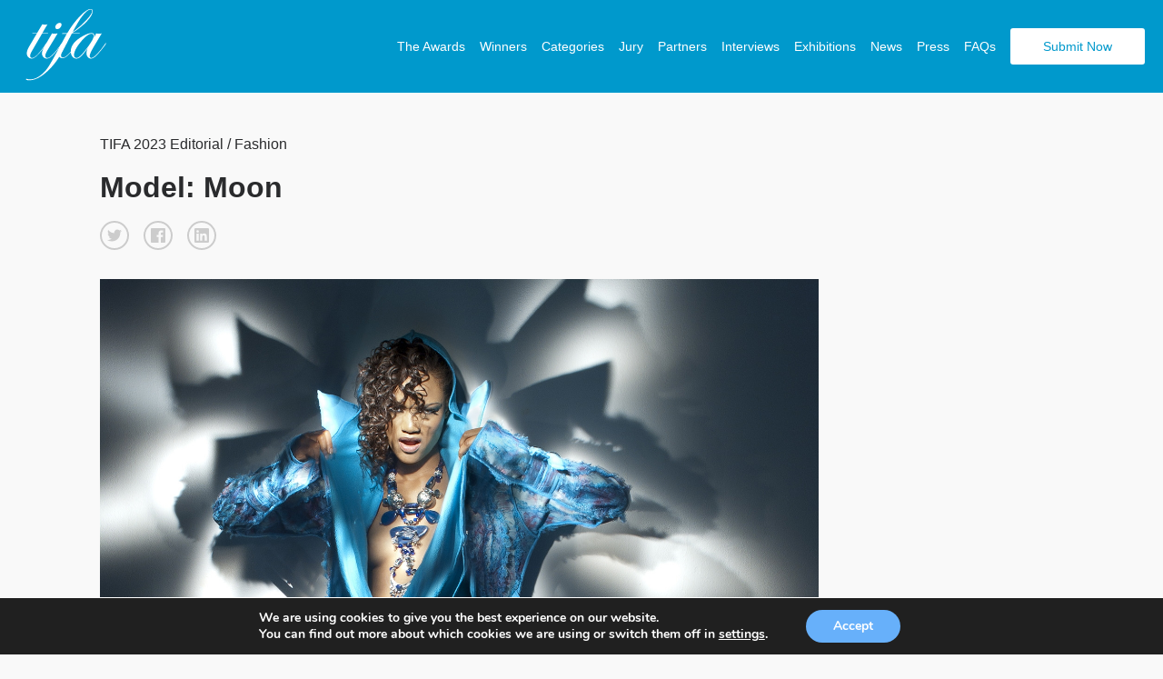

--- FILE ---
content_type: text/html; charset=UTF-8
request_url: https://www.tokyofotoawards.jp/winners/social/2023/23-41566-23/
body_size: 17546
content:
<!doctype html>
<html>
	<head>
		<meta charset="utf-8"><link rel="preload" href="https://www.tokyofotoawards.jp/wp/wp-content/cache/fvm/min/1767809225-cssbb1ca273fea5e44df99d1314ef62b210a78e9fd769cb03c10344bceed25ed.css" as="style" media="all" />
<link rel="preload" href="https://www.tokyofotoawards.jp/wp/wp-content/cache/fvm/min/1767809225-cssfd79ae617254349af860e2dec0f8cf82b10c0c2fa8203f937c637f090f300.css" as="style" media="all" />
<link rel="preload" href="https://www.tokyofotoawards.jp/wp/wp-content/cache/fvm/min/1767809225-cssd656315cd53845e350813acd350e911861926a4e77e9a48d504560f9f8adc.css" as="style" media="all" />
<link rel="preload" href="https://www.tokyofotoawards.jp/wp/wp-content/cache/fvm/min/1767809225-cssd6cf52de5f53503dbf827513c8406c219d3b1e9463a3a80e0cea43b4ec279.css" as="style" media="all" />
<link rel="preload" href="https://www.tokyofotoawards.jp/wp/wp-content/cache/fvm/min/1767809225-cssdc9ef43f5769cc15f694edb9f143d7e26ce0a766dd14a5b9bfd31f461e3c6.css" as="style" media="all" />
<link rel="preload" href="https://www.tokyofotoawards.jp/wp/wp-content/cache/fvm/min/1767809225-css359cf9620976b0b7ae2c95ac50af8968ce9721df85204dd249b29703818c6.css" as="style" media="all" />
<link rel="preload" href="https://www.tokyofotoawards.jp/wp/wp-content/cache/fvm/min/1767809225-css40d69131cd636d2460bccf5818703e8832c1df12b49fa6e164f3111a98e07.css" as="style" media="all" />
<link rel="preload" href="https://www.tokyofotoawards.jp/wp/wp-content/cache/fvm/min/1767809225-css20d6612a7b42a5b323101120a0df60a25f74082e0800e8c8b094b028eafc7.css" as="style" media="all" />
<link rel="preload" href="https://www.tokyofotoawards.jp/wp/wp-content/cache/fvm/min/1767809225-cssafd926edabd04afb0bf647730ba17eedfed8bf5ca278dc07695c69311bc36.css" as="style" media="all" />
<link rel="preload" href="https://www.tokyofotoawards.jp/wp/wp-content/cache/fvm/min/1767809225-css6ade1c98d1729fadf8ca407e38abd4837210d8ede394a1d443c4502d08cdc.css" as="style" media="all" />
<link rel="preload" href="https://www.tokyofotoawards.jp/wp/wp-content/cache/fvm/min/1767809225-css8f3c3248007effa50fd9aa154b5960d86295ae79fee1ddde2ef6ffc4c5317.css" as="style" media="all" />
<link rel="preload" href="https://www.tokyofotoawards.jp/wp/wp-content/cache/fvm/min/1767809225-css1a57662bcbcc5f6e38bbf6df71a65b407ca8dca4331583df12fcc2b6b4f32.css" as="style" media="all" />
<link rel="preload" href="https://www.tokyofotoawards.jp/wp/wp-content/cache/fvm/min/1767809225-css47dd73c7329bd8aaea53663beeded90f4be331e31d9e9f749b2e03a246d51.css" as="style" media="all" />
<link rel="preload" href="https://www.tokyofotoawards.jp/wp/wp-content/cache/fvm/min/1767809225-cssb920646c952bbc59fb7abdcd0b553b6be62ba6d959e9f92f65caf001fcbd1.css" as="style" media="all" />
<link rel="preload" href="https://www.tokyofotoawards.jp/wp/wp-content/cache/fvm/min/1767809225-css712800d031e4a905b3d8229dc9ce5defa8679d8c7a20938c864347af1ca2d.css" as="style" media="all" /><script data-cfasync="false">if(navigator.userAgent.match(/MSIE|Internet Explorer/i)||navigator.userAgent.match(/Trident\/7\..*?rv:11/i)){var href=document.location.href;if(!href.match(/[?&]iebrowser/)){if(href.indexOf("?")==-1){if(href.indexOf("#")==-1){document.location.href=href+"?iebrowser=1"}else{document.location.href=href.replace("#","?iebrowser=1#")}}else{if(href.indexOf("#")==-1){document.location.href=href+"&iebrowser=1"}else{document.location.href=href.replace("#","&iebrowser=1#")}}}}</script>
<script data-cfasync="false">class FVMLoader{constructor(e){this.triggerEvents=e,this.eventOptions={passive:!0},this.userEventListener=this.triggerListener.bind(this),this.delayedScripts={normal:[],async:[],defer:[]},this.allJQueries=[]}_addUserInteractionListener(e){this.triggerEvents.forEach(t=>window.addEventListener(t,e.userEventListener,e.eventOptions))}_removeUserInteractionListener(e){this.triggerEvents.forEach(t=>window.removeEventListener(t,e.userEventListener,e.eventOptions))}triggerListener(){this._removeUserInteractionListener(this),"loading"===document.readyState?document.addEventListener("DOMContentLoaded",this._loadEverythingNow.bind(this)):this._loadEverythingNow()}async _loadEverythingNow(){this._runAllDelayedCSS(),this._delayEventListeners(),this._delayJQueryReady(this),this._handleDocumentWrite(),this._registerAllDelayedScripts(),await this._loadScriptsFromList(this.delayedScripts.normal),await this._loadScriptsFromList(this.delayedScripts.defer),await this._loadScriptsFromList(this.delayedScripts.async),await this._triggerDOMContentLoaded(),await this._triggerWindowLoad(),window.dispatchEvent(new Event("wpr-allScriptsLoaded"))}_registerAllDelayedScripts(){document.querySelectorAll("script[type=fvmdelay]").forEach(e=>{e.hasAttribute("src")?e.hasAttribute("async")&&!1!==e.async?this.delayedScripts.async.push(e):e.hasAttribute("defer")&&!1!==e.defer||"module"===e.getAttribute("data-type")?this.delayedScripts.defer.push(e):this.delayedScripts.normal.push(e):this.delayedScripts.normal.push(e)})}_runAllDelayedCSS(){document.querySelectorAll("link[rel=fvmdelay]").forEach(e=>{e.setAttribute("rel","stylesheet")})}async _transformScript(e){return await this._requestAnimFrame(),new Promise(t=>{const n=document.createElement("script");let r;[...e.attributes].forEach(e=>{let t=e.nodeName;"type"!==t&&("data-type"===t&&(t="type",r=e.nodeValue),n.setAttribute(t,e.nodeValue))}),e.hasAttribute("src")?(n.addEventListener("load",t),n.addEventListener("error",t)):(n.text=e.text,t()),e.parentNode.replaceChild(n,e)})}async _loadScriptsFromList(e){const t=e.shift();return t?(await this._transformScript(t),this._loadScriptsFromList(e)):Promise.resolve()}_delayEventListeners(){let e={};function t(t,n){!function(t){function n(n){return e[t].eventsToRewrite.indexOf(n)>=0?"wpr-"+n:n}e[t]||(e[t]={originalFunctions:{add:t.addEventListener,remove:t.removeEventListener},eventsToRewrite:[]},t.addEventListener=function(){arguments[0]=n(arguments[0]),e[t].originalFunctions.add.apply(t,arguments)},t.removeEventListener=function(){arguments[0]=n(arguments[0]),e[t].originalFunctions.remove.apply(t,arguments)})}(t),e[t].eventsToRewrite.push(n)}function n(e,t){let n=e[t];Object.defineProperty(e,t,{get:()=>n||function(){},set(r){e["wpr"+t]=n=r}})}t(document,"DOMContentLoaded"),t(window,"DOMContentLoaded"),t(window,"load"),t(window,"pageshow"),t(document,"readystatechange"),n(document,"onreadystatechange"),n(window,"onload"),n(window,"onpageshow")}_delayJQueryReady(e){let t=window.jQuery;Object.defineProperty(window,"jQuery",{get:()=>t,set(n){if(n&&n.fn&&!e.allJQueries.includes(n)){n.fn.ready=n.fn.init.prototype.ready=function(t){e.domReadyFired?t.bind(document)(n):document.addEventListener("DOMContentLoaded2",()=>t.bind(document)(n))};const t=n.fn.on;n.fn.on=n.fn.init.prototype.on=function(){if(this[0]===window){function e(e){return e.split(" ").map(e=>"load"===e||0===e.indexOf("load.")?"wpr-jquery-load":e).join(" ")}"string"==typeof arguments[0]||arguments[0]instanceof String?arguments[0]=e(arguments[0]):"object"==typeof arguments[0]&&Object.keys(arguments[0]).forEach(t=>{delete Object.assign(arguments[0],{[e(t)]:arguments[0][t]})[t]})}return t.apply(this,arguments),this},e.allJQueries.push(n)}t=n}})}async _triggerDOMContentLoaded(){this.domReadyFired=!0,await this._requestAnimFrame(),document.dispatchEvent(new Event("DOMContentLoaded2")),await this._requestAnimFrame(),window.dispatchEvent(new Event("DOMContentLoaded2")),await this._requestAnimFrame(),document.dispatchEvent(new Event("wpr-readystatechange")),await this._requestAnimFrame(),document.wpronreadystatechange&&document.wpronreadystatechange()}async _triggerWindowLoad(){await this._requestAnimFrame(),window.dispatchEvent(new Event("wpr-load")),await this._requestAnimFrame(),window.wpronload&&window.wpronload(),await this._requestAnimFrame(),this.allJQueries.forEach(e=>e(window).trigger("wpr-jquery-load")),window.dispatchEvent(new Event("wpr-pageshow")),await this._requestAnimFrame(),window.wpronpageshow&&window.wpronpageshow()}_handleDocumentWrite(){const e=new Map;document.write=document.writeln=function(t){const n=document.currentScript,r=document.createRange(),i=n.parentElement;let a=e.get(n);void 0===a&&(a=n.nextSibling,e.set(n,a));const s=document.createDocumentFragment();r.setStart(s,0),s.appendChild(r.createContextualFragment(t)),i.insertBefore(s,a)}}async _requestAnimFrame(){return new Promise(e=>requestAnimationFrame(e))}static run(){const e=new FVMLoader(["keydown","mousemove","touchmove","touchstart","touchend","wheel"]);e._addUserInteractionListener(e)}}FVMLoader.run();</script><title>Tokyo Foto Awards - Single Winner</title><meta name="viewport" content="width=device-width, initial-scale=1"><meta name="keywords" content="Photography, photo awards, photography competition, moscow, russia,  photography contest"><meta property="og:url" content="https://www.tokyofotoawards.jp/winners/social/2023/23-41566-23/" /><meta property="og:type" content="website" /><meta property="og:image" content="https://s3-us-west-2.amazonaws.com/tokyofotoawards/uploads/95823/23-41566-23/medium/8fd84c41b27e688de63e3db6cd159f1d.jpg" /><meta property="og:title" content="Leon Saperstein,   Winner - Model: Moon "/><meta property="og:description" content="This Fashion Editorial was shot for the Miss Ebene Magazine in Paris, France. It was shot using my special lighting technique called Light-Painting using a long exposure in complete darkness."/><meta name="twitter:title" content="Leon Saperstein,   Winner - Model: Moon"><meta name="twitter:card" content="This Fashion Editorial was shot for the Miss Ebene Magazine in Paris, France. It was shot using my special lighting technique called Light-Painting using a long exposure in complete darkness."><meta name='robots' content='index, follow, max-image-preview:large, max-snippet:-1, max-video-preview:-1' /><link rel="canonical" href="https://www.tokyofotoawards.jp/winners/single-winner/" /><script type="application/ld+json" class="yoast-schema-graph">{"@context":"https://schema.org","@graph":[{"@type":"WebPage","@id":"https://www.tokyofotoawards.jp/winners/single-winner/","url":"https://www.tokyofotoawards.jp/winners/single-winner/","name":"Single Winner - TIFA","isPartOf":{"@id":"https://www.tokyofotoawards.jp/#website"},"datePublished":"2017-07-08T22:17:26+00:00","dateModified":"2017-10-12T12:38:16+00:00","breadcrumb":{"@id":"https://www.tokyofotoawards.jp/winners/single-winner/#breadcrumb"},"inLanguage":"en-US","potentialAction":[{"@type":"ReadAction","target":["https://www.tokyofotoawards.jp/winners/single-winner/"]}]},{"@type":"BreadcrumbList","@id":"https://www.tokyofotoawards.jp/winners/single-winner/#breadcrumb","itemListElement":[{"@type":"ListItem","position":1,"name":"Home","item":"https://www.tokyofotoawards.jp/"},{"@type":"ListItem","position":2,"name":"Winners","item":"https://www.tokyofotoawards.jp/winners/"},{"@type":"ListItem","position":3,"name":"Single Winner"}]},{"@type":"WebSite","@id":"https://www.tokyofotoawards.jp/#website","url":"https://www.tokyofotoawards.jp/","name":"TIFA","description":"Tokyo Foto Awards","potentialAction":[{"@type":"SearchAction","target":{"@type":"EntryPoint","urlTemplate":"https://www.tokyofotoawards.jp/?s={search_term_string}"},"query-input":{"@type":"PropertyValueSpecification","valueRequired":true,"valueName":"search_term_string"}}],"inLanguage":"en-US"}]}</script>
		
			

		
	
	
		    
		    
        
        
        
        
         

        

		
	<style media="all">img:is([sizes="auto" i],[sizes^="auto," i]){contain-intrinsic-size:3000px 1500px}</style>
	
	
	
	
	


<link rel='stylesheet' id='custom-styles-css' href='https://www.tokyofotoawards.jp/wp/wp-content/cache/fvm/min/1767809225-cssbb1ca273fea5e44df99d1314ef62b210a78e9fd769cb03c10344bceed25ed.css' type='text/css' media='all' />
<link rel='stylesheet' id='sbi_styles-css' href='https://www.tokyofotoawards.jp/wp/wp-content/cache/fvm/min/1767809225-cssfd79ae617254349af860e2dec0f8cf82b10c0c2fa8203f937c637f090f300.css' type='text/css' media='all' />
<link rel='stylesheet' id='wp-block-library-css' href='https://www.tokyofotoawards.jp/wp/wp-content/cache/fvm/min/1767809225-cssd656315cd53845e350813acd350e911861926a4e77e9a48d504560f9f8adc.css' type='text/css' media='all' />
<style id='classic-theme-styles-inline-css' type='text/css' media="all">/*! This file is auto-generated */
.wp-block-button__link{color:#fff;background-color:#32373c;border-radius:9999px;box-shadow:none;text-decoration:none;padding:calc(.667em + 2px) calc(1.333em + 2px);font-size:1.125em}.wp-block-file__button{background:#32373c;color:#fff;text-decoration:none}</style>
<style id='global-styles-inline-css' type='text/css' media="all">:root{--wp--preset--aspect-ratio--square:1;--wp--preset--aspect-ratio--4-3:4/3;--wp--preset--aspect-ratio--3-4:3/4;--wp--preset--aspect-ratio--3-2:3/2;--wp--preset--aspect-ratio--2-3:2/3;--wp--preset--aspect-ratio--16-9:16/9;--wp--preset--aspect-ratio--9-16:9/16;--wp--preset--color--black:#000000;--wp--preset--color--cyan-bluish-gray:#abb8c3;--wp--preset--color--white:#ffffff;--wp--preset--color--pale-pink:#f78da7;--wp--preset--color--vivid-red:#cf2e2e;--wp--preset--color--luminous-vivid-orange:#ff6900;--wp--preset--color--luminous-vivid-amber:#fcb900;--wp--preset--color--light-green-cyan:#7bdcb5;--wp--preset--color--vivid-green-cyan:#00d084;--wp--preset--color--pale-cyan-blue:#8ed1fc;--wp--preset--color--vivid-cyan-blue:#0693e3;--wp--preset--color--vivid-purple:#9b51e0;--wp--preset--gradient--vivid-cyan-blue-to-vivid-purple:linear-gradient(135deg,rgba(6,147,227,1) 0%,rgb(155,81,224) 100%);--wp--preset--gradient--light-green-cyan-to-vivid-green-cyan:linear-gradient(135deg,rgb(122,220,180) 0%,rgb(0,208,130) 100%);--wp--preset--gradient--luminous-vivid-amber-to-luminous-vivid-orange:linear-gradient(135deg,rgba(252,185,0,1) 0%,rgba(255,105,0,1) 100%);--wp--preset--gradient--luminous-vivid-orange-to-vivid-red:linear-gradient(135deg,rgba(255,105,0,1) 0%,rgb(207,46,46) 100%);--wp--preset--gradient--very-light-gray-to-cyan-bluish-gray:linear-gradient(135deg,rgb(238,238,238) 0%,rgb(169,184,195) 100%);--wp--preset--gradient--cool-to-warm-spectrum:linear-gradient(135deg,rgb(74,234,220) 0%,rgb(151,120,209) 20%,rgb(207,42,186) 40%,rgb(238,44,130) 60%,rgb(251,105,98) 80%,rgb(254,248,76) 100%);--wp--preset--gradient--blush-light-purple:linear-gradient(135deg,rgb(255,206,236) 0%,rgb(152,150,240) 100%);--wp--preset--gradient--blush-bordeaux:linear-gradient(135deg,rgb(254,205,165) 0%,rgb(254,45,45) 50%,rgb(107,0,62) 100%);--wp--preset--gradient--luminous-dusk:linear-gradient(135deg,rgb(255,203,112) 0%,rgb(199,81,192) 50%,rgb(65,88,208) 100%);--wp--preset--gradient--pale-ocean:linear-gradient(135deg,rgb(255,245,203) 0%,rgb(182,227,212) 50%,rgb(51,167,181) 100%);--wp--preset--gradient--electric-grass:linear-gradient(135deg,rgb(202,248,128) 0%,rgb(113,206,126) 100%);--wp--preset--gradient--midnight:linear-gradient(135deg,rgb(2,3,129) 0%,rgb(40,116,252) 100%);--wp--preset--font-size--small:13px;--wp--preset--font-size--medium:20px;--wp--preset--font-size--large:36px;--wp--preset--font-size--x-large:42px;--wp--preset--spacing--20:0.44rem;--wp--preset--spacing--30:0.67rem;--wp--preset--spacing--40:1rem;--wp--preset--spacing--50:1.5rem;--wp--preset--spacing--60:2.25rem;--wp--preset--spacing--70:3.38rem;--wp--preset--spacing--80:5.06rem;--wp--preset--shadow--natural:6px 6px 9px rgba(0, 0, 0, 0.2);--wp--preset--shadow--deep:12px 12px 50px rgba(0, 0, 0, 0.4);--wp--preset--shadow--sharp:6px 6px 0px rgba(0, 0, 0, 0.2);--wp--preset--shadow--outlined:6px 6px 0px -3px rgba(255, 255, 255, 1), 6px 6px rgba(0, 0, 0, 1);--wp--preset--shadow--crisp:6px 6px 0px rgba(0, 0, 0, 1)}:where(.is-layout-flex){gap:.5em}:where(.is-layout-grid){gap:.5em}body .is-layout-flex{display:flex}.is-layout-flex{flex-wrap:wrap;align-items:center}.is-layout-flex>:is(*,div){margin:0}body .is-layout-grid{display:grid}.is-layout-grid>:is(*,div){margin:0}:where(.wp-block-columns.is-layout-flex){gap:2em}:where(.wp-block-columns.is-layout-grid){gap:2em}:where(.wp-block-post-template.is-layout-flex){gap:1.25em}:where(.wp-block-post-template.is-layout-grid){gap:1.25em}.has-black-color{color:var(--wp--preset--color--black)!important}.has-cyan-bluish-gray-color{color:var(--wp--preset--color--cyan-bluish-gray)!important}.has-white-color{color:var(--wp--preset--color--white)!important}.has-pale-pink-color{color:var(--wp--preset--color--pale-pink)!important}.has-vivid-red-color{color:var(--wp--preset--color--vivid-red)!important}.has-luminous-vivid-orange-color{color:var(--wp--preset--color--luminous-vivid-orange)!important}.has-luminous-vivid-amber-color{color:var(--wp--preset--color--luminous-vivid-amber)!important}.has-light-green-cyan-color{color:var(--wp--preset--color--light-green-cyan)!important}.has-vivid-green-cyan-color{color:var(--wp--preset--color--vivid-green-cyan)!important}.has-pale-cyan-blue-color{color:var(--wp--preset--color--pale-cyan-blue)!important}.has-vivid-cyan-blue-color{color:var(--wp--preset--color--vivid-cyan-blue)!important}.has-vivid-purple-color{color:var(--wp--preset--color--vivid-purple)!important}.has-black-background-color{background-color:var(--wp--preset--color--black)!important}.has-cyan-bluish-gray-background-color{background-color:var(--wp--preset--color--cyan-bluish-gray)!important}.has-white-background-color{background-color:var(--wp--preset--color--white)!important}.has-pale-pink-background-color{background-color:var(--wp--preset--color--pale-pink)!important}.has-vivid-red-background-color{background-color:var(--wp--preset--color--vivid-red)!important}.has-luminous-vivid-orange-background-color{background-color:var(--wp--preset--color--luminous-vivid-orange)!important}.has-luminous-vivid-amber-background-color{background-color:var(--wp--preset--color--luminous-vivid-amber)!important}.has-light-green-cyan-background-color{background-color:var(--wp--preset--color--light-green-cyan)!important}.has-vivid-green-cyan-background-color{background-color:var(--wp--preset--color--vivid-green-cyan)!important}.has-pale-cyan-blue-background-color{background-color:var(--wp--preset--color--pale-cyan-blue)!important}.has-vivid-cyan-blue-background-color{background-color:var(--wp--preset--color--vivid-cyan-blue)!important}.has-vivid-purple-background-color{background-color:var(--wp--preset--color--vivid-purple)!important}.has-black-border-color{border-color:var(--wp--preset--color--black)!important}.has-cyan-bluish-gray-border-color{border-color:var(--wp--preset--color--cyan-bluish-gray)!important}.has-white-border-color{border-color:var(--wp--preset--color--white)!important}.has-pale-pink-border-color{border-color:var(--wp--preset--color--pale-pink)!important}.has-vivid-red-border-color{border-color:var(--wp--preset--color--vivid-red)!important}.has-luminous-vivid-orange-border-color{border-color:var(--wp--preset--color--luminous-vivid-orange)!important}.has-luminous-vivid-amber-border-color{border-color:var(--wp--preset--color--luminous-vivid-amber)!important}.has-light-green-cyan-border-color{border-color:var(--wp--preset--color--light-green-cyan)!important}.has-vivid-green-cyan-border-color{border-color:var(--wp--preset--color--vivid-green-cyan)!important}.has-pale-cyan-blue-border-color{border-color:var(--wp--preset--color--pale-cyan-blue)!important}.has-vivid-cyan-blue-border-color{border-color:var(--wp--preset--color--vivid-cyan-blue)!important}.has-vivid-purple-border-color{border-color:var(--wp--preset--color--vivid-purple)!important}.has-vivid-cyan-blue-to-vivid-purple-gradient-background{background:var(--wp--preset--gradient--vivid-cyan-blue-to-vivid-purple)!important}.has-light-green-cyan-to-vivid-green-cyan-gradient-background{background:var(--wp--preset--gradient--light-green-cyan-to-vivid-green-cyan)!important}.has-luminous-vivid-amber-to-luminous-vivid-orange-gradient-background{background:var(--wp--preset--gradient--luminous-vivid-amber-to-luminous-vivid-orange)!important}.has-luminous-vivid-orange-to-vivid-red-gradient-background{background:var(--wp--preset--gradient--luminous-vivid-orange-to-vivid-red)!important}.has-very-light-gray-to-cyan-bluish-gray-gradient-background{background:var(--wp--preset--gradient--very-light-gray-to-cyan-bluish-gray)!important}.has-cool-to-warm-spectrum-gradient-background{background:var(--wp--preset--gradient--cool-to-warm-spectrum)!important}.has-blush-light-purple-gradient-background{background:var(--wp--preset--gradient--blush-light-purple)!important}.has-blush-bordeaux-gradient-background{background:var(--wp--preset--gradient--blush-bordeaux)!important}.has-luminous-dusk-gradient-background{background:var(--wp--preset--gradient--luminous-dusk)!important}.has-pale-ocean-gradient-background{background:var(--wp--preset--gradient--pale-ocean)!important}.has-electric-grass-gradient-background{background:var(--wp--preset--gradient--electric-grass)!important}.has-midnight-gradient-background{background:var(--wp--preset--gradient--midnight)!important}.has-small-font-size{font-size:var(--wp--preset--font-size--small)!important}.has-medium-font-size{font-size:var(--wp--preset--font-size--medium)!important}.has-large-font-size{font-size:var(--wp--preset--font-size--large)!important}.has-x-large-font-size{font-size:var(--wp--preset--font-size--x-large)!important}:where(.wp-block-post-template.is-layout-flex){gap:1.25em}:where(.wp-block-post-template.is-layout-grid){gap:1.25em}:where(.wp-block-columns.is-layout-flex){gap:2em}:where(.wp-block-columns.is-layout-grid){gap:2em}:root :where(.wp-block-pullquote){font-size:1.5em;line-height:1.6}</style>
<link rel='stylesheet' id='wpos-magnific-style-css' href='https://www.tokyofotoawards.jp/wp/wp-content/cache/fvm/min/1767809225-cssd6cf52de5f53503dbf827513c8406c219d3b1e9463a3a80e0cea43b4ec279.css' type='text/css' media='all' />
<link rel='stylesheet' id='wpos-slick-style-css' href='https://www.tokyofotoawards.jp/wp/wp-content/cache/fvm/min/1767809225-cssdc9ef43f5769cc15f694edb9f143d7e26ce0a766dd14a5b9bfd31f461e3c6.css' type='text/css' media='all' />
<link rel='stylesheet' id='wp-igsp-public-css-css' href='https://www.tokyofotoawards.jp/wp/wp-content/cache/fvm/min/1767809225-css359cf9620976b0b7ae2c95ac50af8968ce9721df85204dd249b29703818c6.css' type='text/css' media='all' />
<link rel='stylesheet' id='photoswipe-core-css-css' href='https://www.tokyofotoawards.jp/wp/wp-content/cache/fvm/min/1767809225-css40d69131cd636d2460bccf5818703e8832c1df12b49fa6e164f3111a98e07.css' type='text/css' media='all' />
<link rel='stylesheet' id='pswp-skin-css' href='https://www.tokyofotoawards.jp/wp/wp-content/cache/fvm/min/1767809225-css20d6612a7b42a5b323101120a0df60a25f74082e0800e8c8b094b028eafc7.css' type='text/css' media='all' />
<link rel='stylesheet' id='wpos-font-awesome-css' href='https://www.tokyofotoawards.jp/wp/wp-content/cache/fvm/min/1767809225-cssafd926edabd04afb0bf647730ba17eedfed8bf5ca278dc07695c69311bc36.css' type='text/css' media='all' />
<link rel='stylesheet' id='iscwp-public-css-css' href='https://www.tokyofotoawards.jp/wp/wp-content/cache/fvm/min/1767809225-css6ade1c98d1729fadf8ca407e38abd4837210d8ede394a1d443c4502d08cdc.css' type='text/css' media='all' />
<link rel='stylesheet' id='benefits-css' href='https://www.tokyofotoawards.jp/wp/wp-content/cache/fvm/min/1767809225-css8f3c3248007effa50fd9aa154b5960d86295ae79fee1ddde2ef6ffc4c5317.css' type='text/css' media='all' />
<link rel='stylesheet' id='swiper-css' href='https://www.tokyofotoawards.jp/wp/wp-content/cache/fvm/min/1767809225-css1a57662bcbcc5f6e38bbf6df71a65b407ca8dca4331583df12fcc2b6b4f32.css' type='text/css' media='all' />
<link rel='stylesheet' id='main-style-css' href='https://www.tokyofotoawards.jp/wp/wp-content/cache/fvm/min/1767809225-css47dd73c7329bd8aaea53663beeded90f4be331e31d9e9f749b2e03a246d51.css' type='text/css' media='all' />
<link rel='stylesheet' id='site-style-css' href='https://www.tokyofotoawards.jp/wp/wp-content/cache/fvm/min/1767809225-cssb920646c952bbc59fb7abdcd0b553b6be62ba6d959e9f92f65caf001fcbd1.css' type='text/css' media='all' />
<link rel='stylesheet' id='moove_gdpr_frontend-css' href='https://www.tokyofotoawards.jp/wp/wp-content/cache/fvm/min/1767809225-css712800d031e4a905b3d8229dc9ce5defa8679d8c7a20938c864347af1ca2d.css' type='text/css' media='all' />
<style id='moove_gdpr_frontend-inline-css' type='text/css' media="all">#moove_gdpr_cookie_modal,#moove_gdpr_cookie_info_bar,.gdpr_cookie_settings_shortcode_content{font-family:&#039;Nunito&#039;,sans-serif}#moove_gdpr_save_popup_settings_button{background-color:#373737;color:#fff}#moove_gdpr_save_popup_settings_button:hover{background-color:#000}#moove_gdpr_cookie_info_bar .moove-gdpr-info-bar-container .moove-gdpr-info-bar-content a.mgbutton,#moove_gdpr_cookie_info_bar .moove-gdpr-info-bar-container .moove-gdpr-info-bar-content button.mgbutton{background-color:#67B0FA}#moove_gdpr_cookie_modal .moove-gdpr-modal-content .moove-gdpr-modal-footer-content .moove-gdpr-button-holder a.mgbutton,#moove_gdpr_cookie_modal .moove-gdpr-modal-content .moove-gdpr-modal-footer-content .moove-gdpr-button-holder button.mgbutton,.gdpr_cookie_settings_shortcode_content .gdpr-shr-button.button-green{background-color:#67B0FA;border-color:#67B0FA}#moove_gdpr_cookie_modal .moove-gdpr-modal-content .moove-gdpr-modal-footer-content .moove-gdpr-button-holder a.mgbutton:hover,#moove_gdpr_cookie_modal .moove-gdpr-modal-content .moove-gdpr-modal-footer-content .moove-gdpr-button-holder button.mgbutton:hover,.gdpr_cookie_settings_shortcode_content .gdpr-shr-button.button-green:hover{background-color:#fff;color:#67B0FA}#moove_gdpr_cookie_modal .moove-gdpr-modal-content .moove-gdpr-modal-close i,#moove_gdpr_cookie_modal .moove-gdpr-modal-content .moove-gdpr-modal-close span.gdpr-icon{background-color:#67B0FA;border:1px solid #67B0FA}#moove_gdpr_cookie_info_bar span.moove-gdpr-infobar-allow-all.focus-g,#moove_gdpr_cookie_info_bar span.moove-gdpr-infobar-allow-all:focus,#moove_gdpr_cookie_info_bar button.moove-gdpr-infobar-allow-all.focus-g,#moove_gdpr_cookie_info_bar button.moove-gdpr-infobar-allow-all:focus,#moove_gdpr_cookie_info_bar span.moove-gdpr-infobar-reject-btn.focus-g,#moove_gdpr_cookie_info_bar span.moove-gdpr-infobar-reject-btn:focus,#moove_gdpr_cookie_info_bar button.moove-gdpr-infobar-reject-btn.focus-g,#moove_gdpr_cookie_info_bar button.moove-gdpr-infobar-reject-btn:focus,#moove_gdpr_cookie_info_bar span.change-settings-button.focus-g,#moove_gdpr_cookie_info_bar span.change-settings-button:focus,#moove_gdpr_cookie_info_bar button.change-settings-button.focus-g,#moove_gdpr_cookie_info_bar button.change-settings-button:focus{-webkit-box-shadow:0 0 1px 3px #67B0FA;-moz-box-shadow:0 0 1px 3px #67B0FA;box-shadow:0 0 1px 3px #67B0FA}#moove_gdpr_cookie_modal .moove-gdpr-modal-content .moove-gdpr-modal-close i:hover,#moove_gdpr_cookie_modal .moove-gdpr-modal-content .moove-gdpr-modal-close span.gdpr-icon:hover,#moove_gdpr_cookie_info_bar span[data-href]>u.change-settings-button{color:#67B0FA}#moove_gdpr_cookie_modal .moove-gdpr-modal-content .moove-gdpr-modal-left-content #moove-gdpr-menu li.menu-item-selected a span.gdpr-icon,#moove_gdpr_cookie_modal .moove-gdpr-modal-content .moove-gdpr-modal-left-content #moove-gdpr-menu li.menu-item-selected button span.gdpr-icon{color:inherit}#moove_gdpr_cookie_modal .moove-gdpr-modal-content .moove-gdpr-modal-left-content #moove-gdpr-menu li a span.gdpr-icon,#moove_gdpr_cookie_modal .moove-gdpr-modal-content .moove-gdpr-modal-left-content #moove-gdpr-menu li button span.gdpr-icon{color:inherit}#moove_gdpr_cookie_modal .gdpr-acc-link{line-height:0;font-size:0;color:transparent;position:absolute}#moove_gdpr_cookie_modal .moove-gdpr-modal-content .moove-gdpr-modal-close:hover i,#moove_gdpr_cookie_modal .moove-gdpr-modal-content .moove-gdpr-modal-left-content #moove-gdpr-menu li a,#moove_gdpr_cookie_modal .moove-gdpr-modal-content .moove-gdpr-modal-left-content #moove-gdpr-menu li button,#moove_gdpr_cookie_modal .moove-gdpr-modal-content .moove-gdpr-modal-left-content #moove-gdpr-menu li button i,#moove_gdpr_cookie_modal .moove-gdpr-modal-content .moove-gdpr-modal-left-content #moove-gdpr-menu li a i,#moove_gdpr_cookie_modal .moove-gdpr-modal-content .moove-gdpr-tab-main .moove-gdpr-tab-main-content a:hover,#moove_gdpr_cookie_info_bar.moove-gdpr-dark-scheme .moove-gdpr-info-bar-container .moove-gdpr-info-bar-content a.mgbutton:hover,#moove_gdpr_cookie_info_bar.moove-gdpr-dark-scheme .moove-gdpr-info-bar-container .moove-gdpr-info-bar-content button.mgbutton:hover,#moove_gdpr_cookie_info_bar.moove-gdpr-dark-scheme .moove-gdpr-info-bar-container .moove-gdpr-info-bar-content a:hover,#moove_gdpr_cookie_info_bar.moove-gdpr-dark-scheme .moove-gdpr-info-bar-container .moove-gdpr-info-bar-content button:hover,#moove_gdpr_cookie_info_bar.moove-gdpr-dark-scheme .moove-gdpr-info-bar-container .moove-gdpr-info-bar-content span.change-settings-button:hover,#moove_gdpr_cookie_info_bar.moove-gdpr-dark-scheme .moove-gdpr-info-bar-container .moove-gdpr-info-bar-content button.change-settings-button:hover,#moove_gdpr_cookie_info_bar.moove-gdpr-dark-scheme .moove-gdpr-info-bar-container .moove-gdpr-info-bar-content u.change-settings-button:hover,#moove_gdpr_cookie_info_bar span[data-href]>u.change-settings-button,#moove_gdpr_cookie_info_bar.moove-gdpr-dark-scheme .moove-gdpr-info-bar-container .moove-gdpr-info-bar-content a.mgbutton.focus-g,#moove_gdpr_cookie_info_bar.moove-gdpr-dark-scheme .moove-gdpr-info-bar-container .moove-gdpr-info-bar-content button.mgbutton.focus-g,#moove_gdpr_cookie_info_bar.moove-gdpr-dark-scheme .moove-gdpr-info-bar-container .moove-gdpr-info-bar-content a.focus-g,#moove_gdpr_cookie_info_bar.moove-gdpr-dark-scheme .moove-gdpr-info-bar-container .moove-gdpr-info-bar-content button.focus-g,#moove_gdpr_cookie_info_bar.moove-gdpr-dark-scheme .moove-gdpr-info-bar-container .moove-gdpr-info-bar-content a.mgbutton:focus,#moove_gdpr_cookie_info_bar.moove-gdpr-dark-scheme .moove-gdpr-info-bar-container .moove-gdpr-info-bar-content button.mgbutton:focus,#moove_gdpr_cookie_info_bar.moove-gdpr-dark-scheme .moove-gdpr-info-bar-container .moove-gdpr-info-bar-content a:focus,#moove_gdpr_cookie_info_bar.moove-gdpr-dark-scheme .moove-gdpr-info-bar-container .moove-gdpr-info-bar-content button:focus,#moove_gdpr_cookie_info_bar.moove-gdpr-dark-scheme .moove-gdpr-info-bar-container .moove-gdpr-info-bar-content span.change-settings-button.focus-g,span.change-settings-button:focus,button.change-settings-button.focus-g,button.change-settings-button:focus,#moove_gdpr_cookie_info_bar.moove-gdpr-dark-scheme .moove-gdpr-info-bar-container .moove-gdpr-info-bar-content u.change-settings-button.focus-g,#moove_gdpr_cookie_info_bar.moove-gdpr-dark-scheme .moove-gdpr-info-bar-container .moove-gdpr-info-bar-content u.change-settings-button:focus{color:#67B0FA}#moove_gdpr_cookie_modal .moove-gdpr-branding.focus-g span,#moove_gdpr_cookie_modal .moove-gdpr-modal-content .moove-gdpr-tab-main a.focus-g,#moove_gdpr_cookie_modal .moove-gdpr-modal-content .moove-gdpr-tab-main .gdpr-cd-details-toggle.focus-g{color:#67B0FA}#moove_gdpr_cookie_modal.gdpr_lightbox-hide{display:none}</style>
<style id='rocket-lazyload-inline-css' type='text/css' media="all">.rll-youtube-player{position:relative;padding-bottom:56.23%;height:0;overflow:hidden;max-width:100%}.rll-youtube-player:focus-within{outline:2px solid currentColor;outline-offset:5px}.rll-youtube-player iframe{position:absolute;top:0;left:0;width:100%;height:100%;z-index:100;background:0 0}.rll-youtube-player img{bottom:0;display:block;left:0;margin:auto;max-width:100%;width:100%;position:absolute;right:0;top:0;border:none;height:auto;-webkit-transition:.4s all;-moz-transition:.4s all;transition:.4s all}.rll-youtube-player img:hover{-webkit-filter:brightness(75%)}.rll-youtube-player .play{height:100%;width:100%;left:0;top:0;position:absolute;background:url(https://www.tokyofotoawards.jp/wp/wp-content/plugins/rocket-lazy-load/assets/img/youtube.png) no-repeat center;background-color:transparent!important;cursor:pointer;border:none}</style>
<script type="text/javascript" src="https://www.tokyofotoawards.jp/wp/wp-includes/js/jquery/jquery.min.js?ver=3.7.1" id="jquery-core-js"></script>
<script type="text/javascript" src="https://www.tokyofotoawards.jp/wp/wp-includes/js/jquery/jquery-migrate.min.js?ver=3.4.1" id="jquery-migrate-js"></script>
<script type="text/javascript" src="https://www.tokyofotoawards.jp/wp/wp-content/plugins/photoswipe-masonry/photoswipe-dist/photoswipe.min.js?ver=6.8.2" id="photoswipe-js"></script>
<script type="text/javascript" src="https://www.tokyofotoawards.jp/wp/wp-content/plugins/photoswipe-masonry/photoswipe-masonry.js?ver=6.8.2" id="photoswipe-masonry-js-js"></script>
<script type="text/javascript" src="https://www.tokyofotoawards.jp/wp/wp-content/plugins/photoswipe-masonry/photoswipe-dist/photoswipe-ui-default.min.js?ver=6.8.2" id="photoswipe-ui-default-js"></script>
<script type="text/javascript" src="https://www.tokyofotoawards.jp/wp/wp-content/plugins/photoswipe-masonry/masonry.pkgd.min.js?ver=6.8.2" id="photoswipe-masonry-js"></script>
<script type="text/javascript" src="https://www.tokyofotoawards.jp/wp/wp-content/plugins/photoswipe-masonry/imagesloaded.pkgd.min.js?ver=6.8.2" id="photoswipe-imagesloaded-js"></script>





<noscript><style>.vce-row-container .vcv-lozad {display: none}</style></noscript>
<link rel="icon" href="https://www.tokyofotoawards.jp/wp/wp-content/uploads/2018/06/cropped-TIFA-logo-192x192.png" sizes="192x192" />


		<style type="text/css" id="wp-custom-css" media="all">@media(max-width:767px){#single .hero{min-height:auto}#single .hero .bg-img,#single .hero .hero-img .img-holder{position:relative}#single .hero .hero-img .img-holder img{width:100%;height:auto}}</style>
		<noscript><style id="rocket-lazyload-nojs-css">.rll-youtube-player, [data-lazy-src]{display:none !important;}</style></noscript>
		
		<script async src="https://www.googletagmanager.com/gtag/js?id=UA-113880658-1"></script>
		<script>
		  window.dataLayer = window.dataLayer || [];
		  function gtag(){dataLayer.push(arguments);}
		  gtag('js', new Date());

		  gtag('config', 'UA-113880658-1');
		</script>
	</head>
			<body>
	
			
		<header class="main-header">

			<div class="sw wide">

				<div class="grid grid-center">

					<div class="grid-cell grid-1-3">
 
						
							<a href="https://www.tokyofotoawards.jp" title="Single Winner - TIFA"><svg version="1.1" id="Layer_1" xmlns="http://www.w3.org/2000/svg" xmlns:xlink="http://www.w3.org/1999/xlink" x="0px" y="0px" viewBox="0 0 317.4 262" enable-background="new 0 0 317.4 262" xml:space="preserve">
<g>
	<path fill="#fff" d="M105,89.5l-1.3,2.3H83.2l-35,59.8c-4.3,7.2-6.5,12.9-6.5,17.2c0,4.7,2.5,7.1,7.4,7.1		c9.5,0,25.6-16.6,48.2-49.8c0.8-1.1,1.4-1.6,1.9-1.6c0.6,0,1,0.3,1,1c-0.1,0.3-0.6,1.1-1.6,2.5l-6.8,9.2		c-19.7,27.3-34.5,41-44.4,41c-4.9,0-9-1.8-12.3-5.3c-3.3-3.5-5-8-5-13.3c0-6.2,2.8-14.1,8.3-23.5l26.3-44.2h-16l1.6-2.3H66		l18.3-30.4c3.2,0.8,6.1,1.3,8.9,1.3c2.9,0,5.9-0.5,9.1-1.3l-18,30.4H105V89.5z"></path>
	<path fill="#fff" d="M153.8,125.6c-0.1,0.3-0.6,1.1-1.6,2.5l-6.8,9.2c-19.7,27.3-34.6,41-45,41c-4.9,0-9-1.7-12.3-5.3		c-3.3-3.5-5-7.9-5-13.1c0-6.1,3.6-15.3,10.8-27.6l24.4-41.6c3.2,0.8,5.8,1.1,7.7,1.1c2.9,0,6.8-0.4,11.9-1.1l-35.5,58.5		c-5.1,8.5-7.7,15-7.7,19.6c0,4.7,2.5,7.1,7.4,7.1c9.3,0,25.7-16.6,49.2-49.8c0.5-1.1,1.1-1.6,1.6-1.6		C153.5,124.6,153.8,124.9,153.8,125.6z M151.5,60.7c0,3.7-1.6,7.1-4.7,10.3c-3.1,3.2-6.5,4.8-10.1,4.8c-4.7,0-7.1-2.3-7.1-7.1		c0-3.5,1.7-6.8,4.9-9.9c3.2-3.2,6.6-4.8,10.2-4.8C149.3,54,151.5,56.3,151.5,60.7z"></path>
	<path fill="#fff" d="M260.3,13.3c0,9.3-6.6,21-19.8,35c-13.2,14.1-30.4,27.8-51.7,41.3h27l-1.4,2.3h-27.3l-12.9,25		c-15.8,30.8-29.2,54-40.4,69.7c-11.2,15.6-24.1,29.5-38.7,41.8c-20.1,16.7-38.9,25.1-56.3,25.1c-7.7,0-11.6-1.1-11.6-3.4		c0-1.1,0.6-1.6,1.7-1.6c0.8,0,1.4,0.1,1.9,0.3c3.8,1.1,7.3,1.7,10.7,1.7c14.1,0,28.3-6.3,42.6-18.9c8.8-7.7,16.5-16.8,23.1-27.3		c5.4-8.3,18.3-31.1,38.6-68.3l24.1-43.9h-16.8l1.3-2.3h17.1c13.4-22.7,28.2-42.3,44.3-58.9C232,14.4,244.5,6,253.3,6		C257.9,5.9,260.3,8.3,260.3,13.3z M258.4,12.9c0-3.5-1.7-5.2-5.2-5.2c-8,0-18.8,9.1-32.5,27.3c-6.8,9.2-17.1,26.3-30.7,51.4		c17.1-11.9,32.8-25.5,47.1-40.7C251.3,30.4,258.4,19.5,258.4,12.9z"></path>
	<path fill="#fff" d="M307,125.6c0,2.2-7.7,12.3-22.9,30.4c-12.3,14.9-22.1,22.3-29.2,22.3c-4.8,0-8.7-1.8-11.8-5.4		c-3-3.6-4.6-8.1-4.6-13.5c0-5.6,1.7-11.7,5-18.3c-10.4,14.6-18.4,24.4-24,29.5s-10.9,7.7-16.2,7.7c-5.6,0-10.2-2.4-14-7.1		c-3.8-4.7-5.6-10.7-5.6-18c0-20.1,14.1-37.8,42.5-53.3c12.4-6.9,22.5-10.4,30.1-10.4c6.5,0,9.7,3.2,9.7,9.4c0,1.8-0.5,4.1-1.3,7.1		l8-15.2c3.2,0.8,5.9,1.1,8.3,1.1c2.9,0,6.5-0.4,11-1.1l-27.7,45.9c-9.6,16.1-14.4,26.7-14.4,31.8c0,4.9,2,7.4,6.1,7.4		c4.2,0,10.9-4.8,20.1-14.4c9.2-9.5,18.6-21.3,28.1-35.4c0.6-1.1,1.2-1.6,1.7-1.6C306.6,124.6,307,124.9,307,125.6z M263.7,99.6		c0-5.1-2.3-7.7-7.1-7.7c-9.6,0-22.2,9.4-37.9,28.2c-15.6,18.8-23.5,34-23.5,45.6c0,6.8,3,10.2,9.1,10.2c7.2,0,19.7-12,37.4-35.9		C256.5,120.4,263.7,106.9,263.7,99.6z"></path>
	<path fill="#fff" d="M157.3,147.9c-5.1,8.5-7.7,15-7.7,19.6c0,4.7,2.5,7.1,7.4,7.1c9.3,0,25.7-16.6,49.2-49.8		c0.5-1.1,1.1-1.6,1.6-1.6c0.6,0,1,0.3,1,1c-0.1,0.3-0.6,1.1-1.6,2.5l-6.8,9.2c-19.7,27.3-34.6,41-45,41c-4.9,0-9-1.7-12.3-5.3		c-3.3-3.5-5-7.9-5-13.1c0-6.1,3.6-15.3,10.8-27.6L157.3,147.9z"></path>
</g>
<g display="none">
	<g display="inline">
		<g enable-background="new    ">
			<path fill="#010202" d="M-88.8,224.9l0.5,3.1c-1,0.2-1.9,0.3-2.6,0.3c-1.3,0-2.3-0.2-3-0.6c-0.7-0.4-1.2-0.9-1.5-1.6				c-0.3-0.7-0.4-2-0.4-4.1v-11.9h-2.6v-2.7h2.6v-5.1l3.5-2.1v7.2h3.5v2.7h-3.5v12.1c0,1,0.1,1.6,0.2,1.9c0.1,0.3,0.3,0.5,0.6,0.7				c0.3,0.2,0.7,0.3,1.2,0.3C-90,225-89.5,225-88.8,224.9z"></path>
		</g>
	</g>
	<g display="inline">
		<g enable-background="new    ">
			<path fill="#010202" d="M-84.8,217.7c0-3.8,1.1-6.7,3.2-8.5c1.8-1.5,3.9-2.3,6.5-2.3c2.8,0,5.2,0.9,7,2.8s2.7,4.4,2.7,7.7				c0,2.7-0.4,4.7-1.2,6.3c-0.8,1.6-2,2.7-3.5,3.5c-1.5,0.8-3.2,1.3-5,1.3c-2.9,0-5.2-0.9-7-2.8S-84.8,221.2-84.8,217.7z				 M-81.2,217.7c0,2.6,0.6,4.6,1.7,5.9c1.2,1.3,2.6,2,4.4,2c1.7,0,3.2-0.7,4.3-2c1.2-1.3,1.7-3.3,1.7-6c0-2.6-0.6-4.5-1.7-5.8				c-1.2-1.3-2.6-2-4.3-2s-3.2,0.7-4.4,2S-81.2,215.1-81.2,217.7z"></path>
		</g>
	</g>
	<g display="inline">
		<g enable-background="new    ">
			<path fill="#010202" d="M-61.7,228v-28.5h3.5v16.2l8.3-8.4h4.5l-7.9,7.7l8.7,13h-4.3l-6.8-10.6l-2.5,2.4v8.2L-61.7,228L-61.7,228				z"></path>
		</g>
	</g>
	<g display="inline">
		<g enable-background="new    ">
			<path fill="#010202" d="M-42.7,236l-0.4-3.3c0.8,0.2,1.4,0.3,2,0.3c0.8,0,1.4-0.1,1.9-0.4c0.5-0.3,0.8-0.6,1.1-1.1				c0.2-0.3,0.6-1.2,1.1-2.6c0.1-0.2,0.2-0.5,0.3-0.9l-7.8-20.7h3.8l4.3,12c0.6,1.5,1.1,3.1,1.5,4.8c0.4-1.6,0.9-3.2,1.4-4.7l4.4-12				h3.5l-7.9,21c-0.8,2.3-1.5,3.8-2,4.7c-0.6,1.2-1.3,2-2.1,2.5c-0.8,0.5-1.8,0.8-2.9,0.8C-41.1,236.4-41.8,236.3-42.7,236z"></path>
		</g>
	</g>
	<g display="inline">
		<g enable-background="new    ">
			<path fill="#010202" d="M-25.5,217.7c0-3.8,1.1-6.7,3.2-8.5c1.8-1.5,3.9-2.3,6.5-2.3c2.8,0,5.2,0.9,7,2.8s2.7,4.4,2.7,7.7				c0,2.7-0.4,4.7-1.2,6.3c-0.8,1.6-2,2.7-3.5,3.5c-1.5,0.8-3.2,1.3-5,1.3c-2.9,0-5.2-0.9-7-2.8C-24.6,223.8-25.5,221.2-25.5,217.7z				 M-21.9,217.7c0,2.6,0.6,4.6,1.7,5.9c1.2,1.3,2.6,2,4.4,2c1.7,0,3.2-0.7,4.3-2c1.2-1.3,1.7-3.3,1.7-6c0-2.6-0.6-4.5-1.7-5.8				c-1.2-1.3-2.6-2-4.3-2c-1.7,0-3.2,0.7-4.4,2S-21.9,215.1-21.9,217.7z"></path>
			<path fill="#010202" d="M9.1,203.6v-4h3.5v4H9.1z M9.1,228v-20.6h3.5V228H9.1z"></path>
		</g>
	</g>
	<g display="inline">
		<g enable-background="new    ">
			<path fill="#010202" d="M15.4,228v-20.6h3.1v2.9c1.5-2.3,3.7-3.4,6.6-3.4c1.2,0,2.4,0.2,3.4,0.7c1,0.5,1.8,1,2.3,1.8				c0.5,0.8,0.9,1.6,1.1,2.6c0.1,0.6,0.2,1.8,0.2,3.4v12.7h-3.5v-12.6c0-1.4-0.1-2.5-0.4-3.2c-0.3-0.7-0.8-1.3-1.4-1.7				c-0.7-0.4-1.5-0.6-2.4-0.6c-1.5,0-2.8,0.5-3.9,1.4c-1.1,0.9-1.6,2.7-1.6,5.4v11.3L15.4,228L15.4,228z"></path>
		</g>
	</g>
	<g display="inline">
		<g enable-background="new    ">
			<path fill="#010202" d="M45,224.9l0.5,3.1c-1,0.2-1.9,0.3-2.6,0.3c-1.3,0-2.3-0.2-3-0.6s-1.2-0.9-1.5-1.6c-0.3-0.7-0.4-2-0.4-4.1				v-11.9h-2.5v-2.7h2.6v-5.1l3.5-2.1v7.2h3.5v2.7h-3.6v12.1c0,1,0.1,1.6,0.2,1.9c0.1,0.3,0.3,0.5,0.6,0.7c0.3,0.2,0.7,0.3,1.2,0.3				C43.9,225,44.4,225,45,224.9z"></path>
		</g>
	</g>
	<g display="inline">
		<g enable-background="new    ">
			<path fill="#010202" d="M64.4,221.4l3.6,0.4c-0.6,2.1-1.6,3.8-3.2,4.9c-1.5,1.2-3.5,1.7-5.9,1.7c-3,0-5.4-0.9-7.2-2.8				c-1.8-1.9-2.7-4.5-2.7-7.8c0-3.5,0.9-6.2,2.7-8.1c1.8-1.9,4.1-2.9,7-2.9c2.8,0,5,0.9,6.8,2.8c1.7,1.9,2.6,4.5,2.6,7.9				c0,0.2,0,0.5,0,0.9H52.7c0.1,2.3,0.8,4,1.9,5.2c1.2,1.2,2.6,1.8,4.3,1.8c1.3,0,2.4-0.3,3.3-1C63.2,223.9,63.9,222.9,64.4,221.4z				 M53,215.7h11.5c-0.2-1.7-0.6-3-1.3-3.9c-1.1-1.3-2.6-2-4.3-2c-1.6,0-3,0.5-4.1,1.6C53.7,212.5,53.1,213.9,53,215.7z"></path>
		</g>
	</g>
	<g display="inline">
		<g enable-background="new    ">
			<path fill="#010202" d="M70.2,228v-20.6h3.1v3.1c0.8-1.5,1.5-2.4,2.2-2.9c0.7-0.5,1.4-0.7,2.2-0.7c1.2,0,2.4,0.4,3.6,1.1				l-1.2,3.2c-0.9-0.5-1.7-0.8-2.6-0.8c-0.8,0-1.5,0.2-2.1,0.7c-0.6,0.5-1,1.1-1.3,1.9c-0.4,1.2-0.6,2.6-0.6,4.1v10.8L70.2,228				L70.2,228z"></path>
		</g>
	</g>
	<g display="inline">
		<g enable-background="new    ">
			<path fill="#010202" d="M83.4,228v-20.6h3.1v2.9c1.5-2.3,3.7-3.4,6.6-3.4c1.2,0,2.4,0.2,3.4,0.7c1,0.5,1.8,1,2.3,1.8				c0.5,0.8,0.9,1.6,1.1,2.6c0.1,0.6,0.2,1.8,0.2,3.4v12.7h-3.5v-12.6c0-1.4-0.1-2.5-0.4-3.2c-0.3-0.7-0.8-1.3-1.4-1.7				c-0.7-0.4-1.5-0.6-2.4-0.6c-1.5,0-2.8,0.5-3.9,1.4c-1.1,0.9-1.6,2.7-1.6,5.4v11.3L83.4,228L83.4,228z"></path>
		</g>
	</g>
	<g display="inline">
		<g enable-background="new    ">
			<path fill="#010202" d="M119,225.5c-1.3,1.1-2.5,1.9-3.7,2.3c-1.2,0.4-2.5,0.7-3.9,0.7c-2.3,0-4-0.6-5.2-1.7				c-1.2-1.1-1.8-2.5-1.8-4.2c0-1,0.2-1.9,0.7-2.8c0.5-0.9,1.1-1.5,1.8-2c0.7-0.5,1.6-0.9,2.5-1.1c0.7-0.2,1.7-0.4,3.1-0.5				c2.8-0.3,4.9-0.7,6.2-1.2c0-0.5,0-0.8,0-0.9c0-1.4-0.3-2.4-1-3c-0.9-0.8-2.2-1.2-4-1.2c-1.6,0-2.9,0.3-3.6,0.9				c-0.8,0.6-1.4,1.6-1.7,3.1l-3.4-0.5c0.3-1.5,0.8-2.6,1.5-3.5s1.7-1.6,3.1-2.1c1.3-0.5,2.9-0.7,4.7-0.7c1.8,0,3.2,0.2,4.3,0.6				c1.1,0.4,1.9,0.9,2.4,1.6c0.5,0.6,0.9,1.4,1.1,2.4c0.1,0.6,0.2,1.7,0.2,3.2v4.7c0,3.3,0.1,5.3,0.2,6.2c0.1,0.9,0.4,1.7,0.9,2.5				h-3.7C119.3,227.3,119.1,226.5,119,225.5z M118.7,217.7c-1.3,0.5-3.2,1-5.7,1.3c-1.4,0.2-2.5,0.4-3.1,0.7				c-0.6,0.3-1.1,0.6-1.4,1.1c-0.3,0.5-0.5,1.1-0.5,1.7c0,0.9,0.4,1.7,1.1,2.3c0.7,0.6,1.7,0.9,3.1,0.9c1.3,0,2.5-0.3,3.6-0.9				c1-0.6,1.8-1.4,2.3-2.4c0.4-0.8,0.6-2,0.6-3.5V217.7z"></path>
		</g>
	</g>
	<g display="inline">
		<g enable-background="new    ">
			<path fill="#010202" d="M132.2,224.9l0.5,3.1c-1,0.2-1.9,0.3-2.6,0.3c-1.3,0-2.3-0.2-3-0.6s-1.2-0.9-1.5-1.6				c-0.3-0.7-0.4-2-0.4-4.1v-11.9h-2.6v-2.7h2.6v-5.1l3.5-2.1v7.2h3.5v2.7h-3.5v12.1c0,1,0.1,1.6,0.2,1.9c0.1,0.3,0.3,0.5,0.6,0.7				c0.3,0.2,0.7,0.3,1.2,0.3C131,225,131.5,225,132.2,224.9z"></path>
			<path fill="#010202" d="M135.6,203.6v-4h3.5v4H135.6z M135.6,228v-20.6h3.5V228H135.6z"></path>
			<path fill="#010202" d="M143.1,217.7c0-3.8,1.1-6.7,3.2-8.5c1.8-1.5,3.9-2.3,6.5-2.3c2.8,0,5.2,0.9,7,2.8s2.7,4.4,2.7,7.7				c0,2.7-0.4,4.7-1.2,6.3c-0.8,1.6-2,2.7-3.5,3.5c-1.5,0.8-3.2,1.3-5,1.3c-2.9,0-5.2-0.9-7-2.8S143.1,221.2,143.1,217.7z				 M146.7,217.7c0,2.6,0.6,4.6,1.7,5.9c1.2,1.3,2.6,2,4.4,2c1.7,0,3.2-0.7,4.3-2c1.2-1.3,1.7-3.3,1.7-6c0-2.6-0.6-4.5-1.7-5.8				c-1.2-1.3-2.6-2-4.3-2c-1.7,0-3.2,0.7-4.4,2S146.7,215.1,146.7,217.7z"></path>
			<path fill="#010202" d="M166.6,228v-20.6h3.1v2.9c1.5-2.3,3.7-3.4,6.6-3.4c1.2,0,2.4,0.2,3.4,0.7c1,0.4,1.8,1,2.3,1.8				c0.5,0.7,0.9,1.6,1.1,2.6c0.1,0.6,0.2,1.8,0.2,3.4v12.7h-3.5v-12.6c0-1.4-0.1-2.5-0.4-3.2c-0.3-0.7-0.8-1.3-1.4-1.7				c-0.7-0.4-1.5-0.6-2.4-0.6c-1.5,0-2.8,0.5-3.9,1.4s-1.6,2.7-1.6,5.4v11.3L166.6,228L166.6,228z"></path>
			<path fill="#010202" d="M202.2,225.5c-1.3,1.1-2.5,1.9-3.7,2.3c-1.2,0.4-2.5,0.7-3.9,0.7c-2.3,0-4-0.6-5.2-1.7				c-1.2-1.1-1.8-2.5-1.8-4.2c0-1,0.2-1.9,0.7-2.8c0.5-0.9,1.1-1.5,1.8-2c0.7-0.5,1.6-0.9,2.5-1.1c0.7-0.2,1.7-0.4,3.1-0.5				c2.8-0.3,4.9-0.7,6.2-1.2c0-0.5,0-0.8,0-0.9c0-1.4-0.3-2.4-1-3c-0.9-0.8-2.2-1.2-4-1.2c-1.6,0-2.9,0.3-3.6,0.9				c-0.8,0.6-1.4,1.6-1.7,3.1l-3.4-0.5c0.3-1.5,0.8-2.6,1.5-3.5c0.7-0.9,1.7-1.6,3.1-2.1c1.3-0.5,2.9-0.7,4.7-0.7				c1.8,0,3.2,0.2,4.3,0.6c1.1,0.4,1.9,0.9,2.4,1.6c0.5,0.6,0.9,1.4,1.1,2.4c0.1,0.6,0.2,1.7,0.2,3.2v4.7c0,3.3,0.1,5.3,0.2,6.2				c0.1,0.9,0.4,1.7,0.9,2.5h-3.7C202.5,227.3,202.3,226.5,202.2,225.5z M201.9,217.7c-1.3,0.5-3.2,1-5.7,1.3				c-1.4,0.2-2.5,0.4-3.1,0.7c-0.6,0.3-1.1,0.6-1.4,1.1c-0.3,0.5-0.5,1.1-0.5,1.7c0,0.9,0.4,1.7,1.1,2.3c0.7,0.6,1.7,0.9,3.1,0.9				c1.3,0,2.5-0.3,3.6-0.9c1-0.6,1.8-1.4,2.3-2.4c0.4-0.8,0.6-2,0.6-3.5V217.7z"></path>
			<path fill="#010202" d="M210.8,228v-28.5h3.5V228H210.8z"></path>
		</g>
	</g>
	<g display="inline">
		<g enable-background="new    ">
			<path fill="#010202" d="M228.8,228v-17.9h-3.1v-2.7h3.1v-2.2c0-1.4,0.1-2.4,0.4-3.1c0.3-0.9,0.9-1.6,1.8-2.2				c0.9-0.6,2-0.8,3.6-0.8c1,0,2.1,0.1,3.3,0.3l-0.5,3.1c-0.7-0.1-1.4-0.2-2.1-0.2c-1.1,0-1.8,0.2-2.3,0.7c-0.5,0.5-0.7,1.3-0.7,2.5				v1.9h4v2.7h-4V228H228.8z"></path>
		</g>
	</g>
	<g display="inline">
		<g enable-background="new    ">
			<path fill="#010202" d="M237.8,217.7c0-3.8,1.1-6.7,3.2-8.5c1.8-1.5,3.9-2.3,6.5-2.3c2.8,0,5.2,0.9,7,2.8				c1.8,1.9,2.7,4.4,2.7,7.7c0,2.7-0.4,4.7-1.2,6.3c-0.8,1.6-2,2.7-3.5,3.5c-1.5,0.8-3.2,1.3-5,1.3c-2.9,0-5.2-0.9-7-2.8				C238.7,223.9,237.8,221.2,237.8,217.7z M241.4,217.7c0,2.6,0.6,4.6,1.7,5.9c1.2,1.3,2.6,2,4.4,2c1.7,0,3.2-0.7,4.3-2				c1.2-1.3,1.7-3.3,1.7-6c0-2.6-0.6-4.5-1.7-5.8c-1.2-1.3-2.6-2-4.3-2c-1.7,0-3.2,0.7-4.4,2C241.9,213.1,241.4,215.1,241.4,217.7z"></path>
		</g>
	</g>
	<g display="inline">
		<g enable-background="new    ">
			<path fill="#010202" d="M268.6,224.9l0.5,3.1c-1,0.2-1.9,0.3-2.6,0.3c-1.3,0-2.3-0.2-3-0.6c-0.7-0.4-1.2-0.9-1.5-1.6				c-0.3-0.7-0.4-2-0.4-4.1v-11.9H259v-2.7h2.6v-5.1l3.5-2.1v7.2h3.5v2.7h-3.5v12.1c0,1,0.1,1.6,0.2,1.9c0.1,0.3,0.3,0.5,0.6,0.7				c0.3,0.2,0.7,0.3,1.2,0.3C267.4,225,267.9,225,268.6,224.9z"></path>
		</g>
	</g>
	<g display="inline">
		<g enable-background="new    ">
			<path fill="#010202" d="M272.6,217.7c0-3.8,1.1-6.7,3.2-8.5c1.8-1.5,3.9-2.3,6.5-2.3c2.8,0,5.2,0.9,7,2.8s2.7,4.4,2.7,7.7				c0,2.7-0.4,4.7-1.2,6.3c-0.8,1.6-2,2.7-3.5,3.5c-1.5,0.8-3.2,1.3-5,1.3c-2.9,0-5.2-0.9-7-2.8				C273.5,223.9,272.6,221.2,272.6,217.7z M276.2,217.7c0,2.6,0.6,4.6,1.7,5.9c1.2,1.3,2.6,2,4.4,2c1.7,0,3.2-0.7,4.3-2				c1.2-1.3,1.7-3.3,1.7-6c0-2.6-0.6-4.5-1.7-5.8c-1.2-1.3-2.6-2-4.3-2c-1.7,0-3.2,0.7-4.4,2S276.2,215.1,276.2,217.7z"></path>
		</g>
	</g>
	<g display="inline">
		<g enable-background="new    ">
			<path fill="#010202" d="M317.6,225.5c-1.3,1.1-2.5,1.9-3.7,2.3c-1.2,0.4-2.5,0.7-3.9,0.7c-2.3,0-4-0.6-5.2-1.7				c-1.2-1.1-1.8-2.5-1.8-4.2c0-1,0.2-1.9,0.7-2.8c0.5-0.9,1.1-1.5,1.8-2s1.6-0.9,2.5-1.1c0.7-0.2,1.7-0.4,3.1-0.5				c2.8-0.3,4.9-0.7,6.2-1.2c0-0.5,0-0.8,0-0.9c0-1.4-0.3-2.4-1-3c-0.9-0.8-2.2-1.2-4-1.2c-1.6,0-2.9,0.3-3.6,0.9				c-0.8,0.6-1.4,1.6-1.7,3.1l-3.4-0.5c0.3-1.5,0.8-2.6,1.5-3.5s1.7-1.6,3.1-2.1c1.3-0.5,2.9-0.7,4.7-0.7s3.2,0.2,4.3,0.6				c1.1,0.4,1.9,0.9,2.4,1.6c0.5,0.6,0.9,1.4,1.1,2.4c0.1,0.6,0.2,1.7,0.2,3.2v4.7c0,3.3,0.1,5.3,0.2,6.2c0.1,0.9,0.4,1.7,0.9,2.5				h-3.7C318,227.3,317.7,226.5,317.6,225.5z M317.3,217.7c-1.3,0.5-3.2,1-5.7,1.3c-1.4,0.2-2.5,0.4-3.1,0.7				c-0.6,0.3-1.1,0.6-1.4,1.1c-0.3,0.5-0.5,1.1-0.5,1.7c0,0.9,0.4,1.7,1.1,2.3c0.7,0.6,1.7,0.9,3.1,0.9c1.3,0,2.5-0.3,3.6-0.9				c1-0.6,1.8-1.4,2.3-2.4c0.4-0.8,0.6-2,0.6-3.5V217.7z"></path>
		</g>
	</g>
	<g display="inline">
		<g enable-background="new    ">
			<path fill="#010202" d="M326.8,228l-6.3-20.6h3.6l3.3,11.9l1.2,4.4c0.1-0.2,0.4-1.6,1.1-4.3l3.3-12.1h3.6l3.1,12l1,3.9l1.2-4				l3.5-11.9h3.4l-6.5,20.6h-3.6l-3.3-12.4l-0.8-3.5l-4.2,15.9h-3.6V228z"></path>
		</g>
	</g>
	<g display="inline">
		<g enable-background="new    ">
			<path fill="#010202" d="M365.6,225.5c-1.3,1.1-2.5,1.9-3.7,2.3c-1.2,0.4-2.5,0.7-3.9,0.7c-2.3,0-4-0.6-5.2-1.7				c-1.2-1.1-1.8-2.5-1.8-4.2c0-1,0.2-1.9,0.7-2.8c0.5-0.9,1.1-1.5,1.8-2c0.7-0.5,1.6-0.9,2.5-1.1c0.7-0.2,1.7-0.4,3.1-0.5				c2.8-0.3,4.9-0.7,6.2-1.2c0-0.5,0-0.8,0-0.9c0-1.4-0.3-2.4-1-3c-0.9-0.8-2.2-1.2-4-1.2c-1.6,0-2.9,0.3-3.6,0.9				c-0.8,0.6-1.4,1.6-1.7,3.1l-3.4-0.5c0.3-1.5,0.8-2.6,1.5-3.5c0.7-0.9,1.7-1.6,3.1-2.1c1.3-0.5,2.9-0.7,4.7-0.7				c1.8,0,3.2,0.2,4.3,0.6c1.1,0.4,1.9,0.9,2.4,1.6c0.5,0.6,0.9,1.4,1.1,2.4c0.1,0.6,0.2,1.7,0.2,3.2v4.7c0,3.3,0.1,5.3,0.2,6.2				c0.1,0.9,0.4,1.7,0.9,2.5h-3.7C366,227.3,365.7,226.5,365.6,225.5z M365.3,217.7c-1.3,0.5-3.2,1-5.7,1.3				c-1.4,0.2-2.5,0.4-3.1,0.7c-0.6,0.3-1.1,0.6-1.4,1.1c-0.3,0.5-0.5,1.1-0.5,1.7c0,0.9,0.4,1.7,1.1,2.3c0.7,0.6,1.7,0.9,3.1,0.9				c1.3,0,2.5-0.3,3.6-0.9c1-0.6,1.8-1.4,2.3-2.4c0.4-0.8,0.6-2,0.6-3.5V217.7z"></path>
		</g>
	</g>
	<g display="inline">
		<g enable-background="new    ">
			<path fill="#010202" d="M371.3,228v-20.6h3.1v3.1c0.8-1.5,1.5-2.4,2.2-2.9c0.7-0.5,1.4-0.7,2.2-0.7c1.2,0,2.4,0.4,3.6,1.1				l-1.2,3.2c-0.9-0.5-1.7-0.8-2.6-0.8c-0.8,0-1.5,0.2-2.1,0.7c-0.6,0.5-1,1.1-1.3,1.9c-0.4,1.2-0.6,2.6-0.6,4.1v10.8L371.3,228				L371.3,228z"></path>
		</g>
	</g>
	<g display="inline">
		<g enable-background="new    ">
			<path fill="#010202" d="M397.4,228v-2.6c-1.3,2-3.2,3.1-5.8,3.1c-1.6,0-3.2-0.5-4.5-1.4c-1.4-0.9-2.4-2.2-3.2-3.8				c-0.8-1.6-1.1-3.5-1.1-5.6c0-2.1,0.3-3.9,1-5.6c0.7-1.7,1.7-3,3.1-3.9c1.4-0.9,2.9-1.3,4.6-1.3c1.2,0,2.4,0.3,3.3,0.8				c1,0.5,1.8,1.2,2.4,2v-10.2h3.5V228H397.4z M386.3,217.7c0,2.6,0.6,4.6,1.7,5.9s2.4,2,3.9,2c1.5,0,2.8-0.6,3.9-1.9				c1.1-1.2,1.6-3.2,1.6-5.7c0-2.8-0.5-4.9-1.6-6.2c-1.1-1.3-2.4-2-4-2s-2.9,0.6-3.9,1.9C386.9,213,386.3,215,386.3,217.7z"></path>
			<path fill="#010202" d="M404.7,221.9l3.5-0.5c0.2,1.4,0.7,2.4,1.6,3.2c0.9,0.7,2.1,1.1,3.7,1.1c1.6,0,2.8-0.3,3.6-1				c0.8-0.7,1.2-1.4,1.2-2.3c0-0.8-0.3-1.4-1-1.9c-0.5-0.3-1.7-0.7-3.6-1.2c-2.6-0.6-4.3-1.2-5.3-1.7c-1-0.5-1.7-1.1-2.3-2				c-0.6-0.9-0.8-1.8-0.8-2.8c0-0.9,0.2-1.8,0.6-2.6c0.4-0.8,1-1.4,1.7-2c0.5-0.4,1.3-0.7,2.2-1c0.9-0.3,1.9-0.4,3-0.4				c1.6,0,3,0.2,4.3,0.7c1.2,0.5,2.1,1.1,2.7,1.9c0.6,0.8,1,1.9,1.2,3.2l-3.4,0.5c-0.2-1.1-0.6-1.9-1.4-2.5				c-0.7-0.6-1.8-0.9-3.2-0.9c-1.6,0-2.8,0.3-3.4,0.8c-0.6,0.5-1,1.2-1,1.9c0,0.5,0.1,0.9,0.4,1.2c0.3,0.4,0.7,0.7,1.3,0.9				c0.3,0.1,1.4,0.4,3.1,0.9c2.5,0.7,4.2,1.2,5.2,1.6c1,0.4,1.7,1,2.3,1.8s0.8,1.8,0.8,3c0,1.2-0.3,2.3-1,3.3s-1.7,1.8-2.9,2.4				c-1.3,0.6-2.7,0.8-4.4,0.8c-2.7,0-4.7-0.6-6.1-1.7C406,225.7,405.1,224.1,404.7,221.9z"></path>
		</g>
	</g>
</g>
</svg></a>

							
					</div>

					<div class="grid-cell">

						<nav>

							<div class="menu-main-header-nav-container"><ul id="menu-main-header-nav" class="menu"><li><a href="https://www.tokyofotoawards.jp/prize/">The Awards</a></li>
<li><a href="https://www.tokyofotoawards.jp/winners/tokyo/2025/">Winners</a></li>
<li><a href="https://www.tokyofotoawards.jp/prize/categories/">Categories</a></li>
<li><a href="https://www.tokyofotoawards.jp/jury/">Jury</a></li>
<li><a href="https://www.tokyofotoawards.jp/partners-page/">Partners</a></li>
<li><a href="https://www.tokyofotoawards.jp/interviews/">Interviews</a></li>
<li><a href="https://www.tokyofotoawards.jp/exhibitions/">Exhibitions</a></li>
<li><a href="https://www.tokyofotoawards.jp/news-events/">News</a></li>
<li><a href="https://www.tokyofotoawards.jp/press/">Press</a></li>
<li><a href="https://www.tokyofotoawards.jp/faqs/">FAQs</a></li>
<li><a href="https://www.tokyofotoawards.jp/submit/">Submit Now</a></li>
</ul></div>
						</nav>

					</div>

				</div>

			</div>

			<div class="mobile">

				<span></span>
				<span></span>
				<span></span>

			</div>

		</header>
<div id="single-winner">

	<section>

		<div class="page">

			<div class="sw">

				<div class="grid grid-gutters">

					<div class="grid-cell">

						<span class="prize"> </span> <span class="cat">TIFA 2023 Editorial  / Fashion </span>
						

						<h1 class="pop">Model: Moon</h1>
							
						<div class="socialshares" data-title="  Winner - Model: Moon" data-text="  Winner - Model: Moon">

						  <div class="socialshares-twitter"></div>
						  <div class="socialshares-facebook"></div>
						  <div class="socialshares-linkedin"></div>

						</div>
						
						<div class="winner-main-image">

						    	 

							   <img class="img1" src="https://www.tokyofotoawards.jp/wp/wp-content/themes/faculty/images/shim.png" data-src="https://s3-us-west-2.amazonaws.com/tokyofotoawards/uploads/95823/23-41566-23/full/8fd84c41b27e688de63e3db6cd159f1d.jpg">
                            
                             	
						</div>
						

						
						<ul class="prize-details">

	  					    	
	                            <li class="grid">
	
	                                <div class="grid-cell grid-1-5">Prize</div>
	                                <div class="grid-cell"><strong>Bronze in Editorial/Fashion</strong></div>
	
	                            </li>
	
	                        	
                            
                            	
	                          	<li class="grid">
	
	                                <div class="grid-cell grid-1-5">Photographer</div>
	                                <div class="grid-cell"><strong>Leon Saperstein</strong></div>
	
	                            </li>
	
	                        	                        
	
	  					    	
	                            <li class="grid">
	
	                                <div class="grid-cell grid-1-5">Agency / Studio</div>
	                                <div class="grid-cell"><strong>Studio-fab</strong></div>
	
	                            </li>
	
	                        	
	                        
	
	                        	
	                          	<li class="grid">
	
	                                <div class="grid-cell grid-1-5">Technical Info</div>
	                                <div class="grid-cell">35mm Lens, Iso 200, F11, 54s</div>
	
	                            </li>
	
	                        	                        
	                        	
	                          	<li class="grid">
	
	                                <div class="grid-cell grid-1-5">Photo Date</div>
	                                <div class="grid-cell">21/07/2011</div>
	
	                            </li>
	
	                        	                        
	                        
	                                            
                    	</ul>

						<p>This Fashion Editorial was shot for the Miss Ebene Magazine in Paris, France. It was shot using my special lighting technique called "Light-Painting" using a long exposure in complete darkness.</p>

						<p>Studio-FAB is a full-service commercial advertising production team shooting photography and videos for many brands and companies on locations around the Bay-Area and in our well equipped Profoto photo studio. Our session photography services include print ads, packaging, branding, websites, portraits, CD covers, and events. </p>

						<div class="winner-images">

							
							
						</div>

					</div>

					<div class="grid-cell grid-1-4">

						<div class="sidebar">

							

						</div>

					</div>

				</div>

			</div>

		</div>

	</section>

</div>

<footer>
			
			<div class="sw footer-wrap">

				<div class="grid grid-gutters">

					<div class="grid-cell grid">

						
							<p>Tokyo International Foto Awards<br />
<br />
<a href="http://farmanigroup.com"><img decoding="async" width="300" height="81" class="wp-image-2297" style="width: 200px!important" src="data:image/svg+xml,%3Csvg%20xmlns='http://www.w3.org/2000/svg'%20viewBox='0%200%20300%2081'%3E%3C/svg%3E" data-lazy-src="https://www.tokyofotoawards.jp/wp/wp-content/uploads/2018/03/FG-Logo-2018.png" /><noscript><img loading="lazy" decoding="async" width="300" height="81" class="wp-image-2297" style="width: 200px!important" src="https://www.tokyofotoawards.jp/wp/wp-content/uploads/2018/03/FG-Logo-2018.png" /></noscript></a></p>

						
					</div>

					<div class="grid-cell grid-1-4">

						
							<div class="menu-footer-nav-container"><ul id="menu-footer-nav"><li><a href="https://www.tokyofotoawards.jp/about/">About TIFA</a></li>
<li><a href="https://www.tokyofotoawards.jp/exhibitions/">Exhibitions</a></li>
<li><a href="https://www.tokyofotoawards.jp/faqs/">FAQs</a></li>
<li><a href="https://www.tokyofotoawards.jp/contact/">Contact Us</a></li>
<li><a href="https://www.tokyofotoawards.jp/privacy-policy/">Privacy Policy &#038; Personal Data</a></li>
<li><a href="https://www.tokyofotoawards.jp/terms/">Terms &#038; Conditions</a></li>
</ul></div>
						
					</div>

					<div class="grid-cell grid-1-4">

						
							<div class="menu-social-menu-container"><ul id="menu-social-menu"><li><a href="https://web.facebook.com/tokyofotoawards/">Facebook</a></li>
<li><a href="https://www.instagram.com/tokyofotoawards/">Instagram</a></li>
<li><a href="https://www.tiktok.com/@tokyofotoawards">TikTok</a></li>
<li><a href="https://hu.pinterest.com/TokyoInternationalFotoAwards/_created/">Pinterest</a></li>
</ul></div>
						
					</div>

				</div>

			</div>

			<div id="colophon">

				<div class="sw">

					&copy; 2026 Tokyo Foto Awards
				</div>

			</div>

		</footer>
		
		<style media="all">.msacwl-gallery-slider button.slick-next,.msacwl-gallery-carousel button.slick-next,.msacwl-gallery-slider button.slick-prev,.msacwl-gallery-carousel button.slick-prev,.msacwl-gallery-carousel button.slick-prev:focus,.msacwl-gallery-carousel button.slick-next:focus,.msacwl-gallery-slider button.slick-prev:focus,.msacwl-gallery-slider button.slick-next:focus{background-color:#0099CC!important;-webkit-transition:background-color 0.3s ease-out;-moz-transition:background-color 0.3s ease-out;-o-transition:background-color 0.3s ease-out;transition:background-color 0.3s ease-out}.msacwl-gallery-slider button.slick-prev:hover,.msacwl-gallery-carousel button.slick-prev:hover,.msacwl-gallery-slider button.slick-next:hover,.msacwl-gallery-carousel button.slick-next:hover{background-color:#474443!important}.homeCarousel{margin:40px auto}section.winners .msacwl-slide img.attachment-full,section.winners .msacwl-carousel-slide img.attachment-large,section.winners .slick-initialized .slick-slide{min-height:390px}.msacwl-slide img.attachment-full,.msacwl-carousel-slide img.attachment-large,.slick-initialized .slick-slide{min-height:340px}.msacwl-gallery-caption{height:70px}</style>

		<script type="speculationrules">
{"prefetch":[{"source":"document","where":{"and":[{"href_matches":"\/*"},{"not":{"href_matches":["\/wp\/wp-*.php","\/wp\/wp-admin\/*","\/wp\/wp-content\/uploads\/*","\/wp\/wp-content\/*","\/wp\/wp-content\/plugins\/*","\/wp\/wp-content\/themes\/faculty\/*","\/*\\?(.+)"]}},{"not":{"selector_matches":"a[rel~=\"nofollow\"]"}},{"not":{"selector_matches":".no-prefetch, .no-prefetch a"}}]},"eagerness":"conservative"}]}
</script>
<script>
var ajaxurl = 'https://www.tokyofotoawards.jp/wp/wp-admin/admin-ajax.php';
</script>
<script type='text/javascript'>
var fc_JS=document.createElement('script');
fc_JS.type='text/javascript';
fc_JS.src='https://wchat.freshchat.com/js/widget.js?t='+Date.now();
(document.body?document.body:document.getElementsByTagName('head')[0]).appendChild(fc_JS); 
window.fcSettings = { token:'d28c886f-6b22-4bb2-a6d3-0b4f74cbf330', host : 'https://wchat.freshchat.com', siteId: "TIFA_WEBSITE", 
faqTags : {
    // Array of Tags
    tags : ['tifa'],
    //For articles, the below value should be article.
    //For article category, the below value should be category.
    filterType:'category' //Or filterType: 'article'
  },       
config: {
      headerProperty: {
        appName: 'Tokyo Foto Awards',
        appLogo: 'https://www.tokyofotoawards.jp/wp/wp-content/uploads/2021/06/tifa-logo.png',
        backgroundColor: '#0099cc',
        foregroundColor: '#FFFFFF',      
}}};
</script>
<div class="pswp" tabindex="-1" role="dialog" aria-hidden="true">


<div class="pswp__bg"></div>


<div class="pswp__scroll-wrap">

    
    <div class="pswp__container">
        
        <div class="pswp__item"></div>
        <div class="pswp__item"></div>
        <div class="pswp__item"></div>
    </div>

    
    <div class="pswp__ui pswp__ui--hidden">
        <div class="pswp__top-bar">

            

            <div class="pswp__counter"></div>

            <button class="pswp__button pswp__button--close" title="Close (Esc)"></button>

            <button class="pswp__button pswp__button--share" title="Share"></button>

            <button class="pswp__button pswp__button--fs" title="Toggle fullscreen"></button>

            <button class="pswp__button pswp__button--zoom" title="Zoom in/out"></button>

            
            
            <div class="pswp__preloader">
                <div class="pswp__preloader__icn">
                <div class="pswp__preloader__cut">
                    <div class="pswp__preloader__donut"></div>
                </div>
                </div>
            </div>
        </div>

        <div class="pswp__share-modal pswp__share-modal--hidden pswp__single-tap">
            <div class="pswp__share-tooltip"></div>
        </div>

        <button class="pswp__button pswp__button--arrow--left" title="Previous (arrow left)">
        </button>

        <button class="pswp__button pswp__button--arrow--right" title="Next (arrow right)">
        </button>

        <div class="pswp__caption">
            <div class="pswp__caption__center"></div>
        </div>

    </div>

</div>

</div>	
	<aside id="moove_gdpr_cookie_info_bar" class="moove-gdpr-info-bar-hidden moove-gdpr-align-center moove-gdpr-dark-scheme gdpr_infobar_postion_bottom" aria-label="GDPR Cookie Banner" style="display: none;">
	<div class="moove-gdpr-info-bar-container">
		<div class="moove-gdpr-info-bar-content">
		
<div class="moove-gdpr-cookie-notice">
  <p>We are using cookies to give you the best experience on our website.</p>
<p>You can find out more about which cookies we are using or switch them off in <button  aria-haspopup="true" data-href="#moove_gdpr_cookie_modal" class="change-settings-button">settings</button>.</p>
</div>

		
<div class="moove-gdpr-button-holder">
			<button class="mgbutton moove-gdpr-infobar-allow-all gdpr-fbo-0" aria-label="Accept" >Accept</button>
		</div>

		</div>
		
	</div>
	
	</aside>
	
	

<script type="text/javascript">
var sbiajaxurl = "https://www.tokyofotoawards.jp/wp/wp-admin/admin-ajax.php";
</script>
<script type="text/javascript" src="https://www.tokyofotoawards.jp/wp/wp-content/themes/faculty/js/vendor.js?ver=6.8.2" id="vendor-js"></script>
<script type="text/javascript" src="https://www.tokyofotoawards.jp/wp/wp-content/themes/faculty/js/swiper.min.js?ver=6.8.2" id="swiper-js"></script>
<script type="text/javascript" src="https://www.tokyofotoawards.jp/wp/wp-content/themes/faculty/js/app.js?ver=6.8.2" id="app-js"></script>
<script type="text/javascript" id="moove_gdpr_frontend-js-extra">
/* <![CDATA[ */
var moove_frontend_gdpr_scripts = {"ajaxurl":"https:\/\/www.tokyofotoawards.jp\/wp\/wp-admin\/admin-ajax.php","post_id":"1410","plugin_dir":"https:\/\/www.tokyofotoawards.jp\/wp\/wp-content\/plugins\/gdpr-cookie-compliance","show_icons":"all","is_page":"1","ajax_cookie_removal":"false","strict_init":"2","enabled_default":{"strict":1,"third_party":0,"advanced":0,"performance":0,"preference":0},"geo_location":"false","force_reload":"false","is_single":"","hide_save_btn":"false","current_user":"0","cookie_expiration":"365","script_delay":"2000","close_btn_action":"1","close_btn_rdr":"","scripts_defined":"{\"cache\":false,\"header\":\"\",\"body\":\"\",\"footer\":\"\",\"thirdparty\":{\"header\":\"<!-- Global site tag (gtag.js) - Google Analytics -->\\r\\n<script data-gdpr async src=\\\"https:\\\/\\\/www.googletagmanager.com\\\/gtag\\\/js?id=UA-113880658-1\\\"><\\\/script>\\r\\n<script data-gdpr>\\r\\n  window.dataLayer = window.dataLayer || [];\\r\\n  function gtag(){dataLayer.push(arguments);}\\r\\n  gtag('js', new Date());\\r\\n\\r\\n  gtag('config', 'UA-113880658-1');\\r\\n<\\\/script>\",\"body\":\"\",\"footer\":\"\"},\"strict\":{\"header\":\"\",\"body\":\"\",\"footer\":\"\"},\"advanced\":{\"header\":\"\",\"body\":\"\",\"footer\":\"\"}}","gdpr_scor":"true","wp_lang":"","wp_consent_api":"false","gdpr_nonce":"266f5bb823"};
/* ]]> */
</script>
<script type="text/javascript" src="https://www.tokyofotoawards.jp/wp/wp-content/plugins/gdpr-cookie-compliance/dist/scripts/main.js?ver=5.0.9" id="moove_gdpr_frontend-js"></script>
<script type="text/javascript" id="moove_gdpr_frontend-js-after">
/* <![CDATA[ */
var gdpr_consent__strict = "false"
var gdpr_consent__thirdparty = "false"
var gdpr_consent__advanced = "false"
var gdpr_consent__performance = "false"
var gdpr_consent__preference = "false"
var gdpr_consent__cookies = ""
/* ]]> */
</script>

    
	
	
	<dialog id="moove_gdpr_cookie_modal" class="gdpr_lightbox-hide" aria-modal="true" aria-label="GDPR Settings Screen">
	<div class="moove-gdpr-modal-content moove-clearfix logo-position-left moove_gdpr_modal_theme_v1">
		    
		<button class="moove-gdpr-modal-close" autofocus aria-label="Close GDPR Cookie Settings">
			<span class="gdpr-sr-only">Close GDPR Cookie Settings</span>
			<span class="gdpr-icon moovegdpr-arrow-close"></span>
		</button>
				<div class="moove-gdpr-modal-left-content">
		
<div class="moove-gdpr-company-logo-holder">
	<img src="data:image/svg+xml,%3Csvg%20xmlns='http://www.w3.org/2000/svg'%20viewBox='0%200%201%201'%3E%3C/svg%3E" alt="TIFA logo"   width="1"  height="1"  class="img-responsive" data-lazy-src="https://www.tokyofotoawards.jp/wp/wp-content/uploads/2017/11/TIFA-SVG-black-1.svg" /><noscript><img src="https://www.tokyofotoawards.jp/wp/wp-content/uploads/2017/11/TIFA-SVG-black-1.svg" alt="TIFA logo"   width="1"  height="1"  class="img-responsive" /></noscript>
</div>

		<ul id="moove-gdpr-menu">
			
<li class="menu-item-on menu-item-privacy_overview menu-item-selected">
	<button data-href="#privacy_overview" class="moove-gdpr-tab-nav" aria-label="Privacy Overview">
	<span class="gdpr-nav-tab-title">Privacy Overview</span>
	</button>
</li>

	<li class="menu-item-strict-necessary-cookies menu-item-off">
	<button data-href="#strict-necessary-cookies" class="moove-gdpr-tab-nav" aria-label="Strictly Necessary Cookies">
		<span class="gdpr-nav-tab-title">Strictly Necessary Cookies</span>
	</button>
	</li>


	<li class="menu-item-off menu-item-third_party_cookies">
	<button data-href="#third_party_cookies" class="moove-gdpr-tab-nav" aria-label="3rd Party Cookies">
		<span class="gdpr-nav-tab-title">3rd Party Cookies</span>
	</button>
	</li>



	<li class="menu-item-moreinfo menu-item-off">
	<button data-href="#cookie_policy_modal" class="moove-gdpr-tab-nav" aria-label="Cookie Policy">
		<span class="gdpr-nav-tab-title">Cookie Policy</span>
	</button>
	</li>
		</ul>
		
<div class="moove-gdpr-branding-cnt">
			<a href="https://wordpress.org/plugins/gdpr-cookie-compliance/" rel="noopener noreferrer" target="_blank" class='moove-gdpr-branding'>Powered by&nbsp; <span>GDPR Cookie Compliance</span></a>
		</div>

		</div>
		
		<div class="moove-gdpr-modal-right-content">
		<div class="moove-gdpr-modal-title">
			 
		</div>
		
		<div class="main-modal-content">

			<div class="moove-gdpr-tab-content">
			
<div id="privacy_overview" class="moove-gdpr-tab-main">
		<span class="tab-title">Privacy Overview</span>
		<div class="moove-gdpr-tab-main-content">
	<p>This website uses cookies so that we can provide you with the best user experience possible. Cookie information is stored in your browser and performs functions such as recognising you when you return to our website and helping our team to understand which sections of the website you find most interesting and useful.</p>
		</div>
	

</div>

			
  <div id="strict-necessary-cookies" class="moove-gdpr-tab-main" style="display:none">
    <span class="tab-title">Strictly Necessary Cookies</span>
    <div class="moove-gdpr-tab-main-content">
      <p>Strictly Necessary Cookie should be enabled at all times so that we can save your preferences for cookie settings.</p>
      <div class="moove-gdpr-status-bar">
        <div class="gdpr-cc-form-wrap">
          <div class="gdpr-cc-form-fieldset">
            <label class="cookie-switch" for="moove_gdpr_strict_cookies">    
              <span class="gdpr-sr-only">Enable or Disable Cookies</span>        
              <input type="checkbox" aria-label="Strictly Necessary Cookies"  value="check" name="moove_gdpr_strict_cookies" id="moove_gdpr_strict_cookies">
              <span class="cookie-slider cookie-round gdpr-sr" data-text-enable="Enabled" data-text-disabled="Disabled">
                <span class="gdpr-sr-label">
                  <span class="gdpr-sr-enable">Enabled</span>
                  <span class="gdpr-sr-disable">Disabled</span>
                </span>
              </span>
            </label>
          </div>
          
        </div>
        
      </div>
      
                                              
    </div>
    
  </div>
  
			
  <div id="third_party_cookies" class="moove-gdpr-tab-main" style="display:none">
    <span class="tab-title">3rd Party Cookies</span>
    <div class="moove-gdpr-tab-main-content">
      <p>This website uses Google Analytics to collect anonymous information such as the number of visitors to the site, and the most popular pages.</p>
<p>Keeping this cookie enabled helps us to improve our website.</p>
      <div class="moove-gdpr-status-bar">
        <div class="gdpr-cc-form-wrap">
          <div class="gdpr-cc-form-fieldset">
            <label class="cookie-switch" for="moove_gdpr_performance_cookies">    
              <span class="gdpr-sr-only">Enable or Disable Cookies</span>     
              <input type="checkbox" aria-label="3rd Party Cookies" value="check" name="moove_gdpr_performance_cookies" id="moove_gdpr_performance_cookies" disabled>
              <span class="cookie-slider cookie-round gdpr-sr" data-text-enable="Enabled" data-text-disabled="Disabled">
                <span class="gdpr-sr-label">
                  <span class="gdpr-sr-enable">Enabled</span>
                  <span class="gdpr-sr-disable">Disabled</span>
                </span>
              </span>
            </label>
          </div>
          
        </div>
        
      </div>
      
             
    </div>
    
  </div>
  
			
									
	<div id="cookie_policy_modal" class="moove-gdpr-tab-main" style="display:none">
	<span class="tab-title">Cookie Policy</span>
	<div class="moove-gdpr-tab-main-content">
		<p>More information about our <a href="http://www.tokyofotoawards.jp/privacy-policy/" target="_blank" rel="noopener">Privacy and cookie Policy</a></p>
		 
	</div>
	
	</div>
			</div>
			
		</div>
		
		<div class="moove-gdpr-modal-footer-content">
			<div class="moove-gdpr-button-holder">
						<button class="mgbutton moove-gdpr-modal-allow-all button-visible" aria-label="Enable All">Enable All</button>
								<button class="mgbutton moove-gdpr-modal-save-settings button-visible" aria-label="Save Changes">Save Changes</button>
				</div>

		</div>
		
		</div>
		

		<div class="moove-clearfix"></div>

	</div>
	
	</dialog>
	
	
<script>window.lazyLoadOptions = [{
                elements_selector: "img[data-lazy-src],.rocket-lazyload,iframe[data-lazy-src]",
                data_src: "lazy-src",
                data_srcset: "lazy-srcset",
                data_sizes: "lazy-sizes",
                class_loading: "lazyloading",
                class_loaded: "lazyloaded",
                threshold: 300,
                callback_loaded: function(element) {
                    if ( element.tagName === "IFRAME" && element.dataset.rocketLazyload == "fitvidscompatible" ) {
                        if (element.classList.contains("lazyloaded") ) {
                            if (typeof window.jQuery != "undefined") {
                                if (jQuery.fn.fitVids) {
                                    jQuery(element).parent().fitVids();
                                }
                            }
                        }
                    }
                }},{
				elements_selector: ".rocket-lazyload",
				data_src: "lazy-src",
				data_srcset: "lazy-srcset",
				data_sizes: "lazy-sizes",
				class_loading: "lazyloading",
				class_loaded: "lazyloaded",
				threshold: 300,
			}];
        window.addEventListener('LazyLoad::Initialized', function (e) {
            var lazyLoadInstance = e.detail.instance;

            if (window.MutationObserver) {
                var observer = new MutationObserver(function(mutations) {
                    var image_count = 0;
                    var iframe_count = 0;
                    var rocketlazy_count = 0;

                    mutations.forEach(function(mutation) {
                        for (var i = 0; i < mutation.addedNodes.length; i++) {
                            if (typeof mutation.addedNodes[i].getElementsByTagName !== 'function') {
                                continue;
                            }

                            if (typeof mutation.addedNodes[i].getElementsByClassName !== 'function') {
                                continue;
                            }

                            images = mutation.addedNodes[i].getElementsByTagName('img');
                            is_image = mutation.addedNodes[i].tagName == "IMG";
                            iframes = mutation.addedNodes[i].getElementsByTagName('iframe');
                            is_iframe = mutation.addedNodes[i].tagName == "IFRAME";
                            rocket_lazy = mutation.addedNodes[i].getElementsByClassName('rocket-lazyload');

                            image_count += images.length;
			                iframe_count += iframes.length;
			                rocketlazy_count += rocket_lazy.length;

                            if(is_image){
                                image_count += 1;
                            }

                            if(is_iframe){
                                iframe_count += 1;
                            }
                        }
                    } );

                    if(image_count > 0 || iframe_count > 0 || rocketlazy_count > 0){
                        lazyLoadInstance.update();
                    }
                } );

                var b      = document.getElementsByTagName("body")[0];
                var config = { childList: true, subtree: true };

                observer.observe(b, config);
            }
        }, false);</script><script data-no-minify="1" async src="https://www.tokyofotoawards.jp/wp/wp-content/plugins/rocket-lazy-load/assets/js/16.1/lazyload.min.js"></script><script>function lazyLoadThumb(e,alt,l){var t='<img loading="lazy" src="https://i.ytimg.com/vi/ID/hqdefault.jpg" alt="" width="480" height="360">',a='<button class="play" aria-label="play Youtube video"></button>';if(l){t=t.replace('data-lazy-','');t=t.replace('loading="lazy"','');t=t.replace(/<noscript>.*?<\/noscript>/g,'');}t=t.replace('alt=""','alt="'+alt+'"');return t.replace("ID",e)+a}function lazyLoadYoutubeIframe(){var e=document.createElement("iframe"),t="ID?autoplay=1";t+=0===this.parentNode.dataset.query.length?"":"&"+this.parentNode.dataset.query;e.setAttribute("src",t.replace("ID",this.parentNode.dataset.src)),e.setAttribute("frameborder","0"),e.setAttribute("allowfullscreen","1"),e.setAttribute("allow","accelerometer; autoplay; encrypted-media; gyroscope; picture-in-picture"),this.parentNode.parentNode.replaceChild(e,this.parentNode)}document.addEventListener("DOMContentLoaded",function(){var exclusions=[];var e,t,p,u,l,a=document.getElementsByClassName("rll-youtube-player");for(t=0;t<a.length;t++)(e=document.createElement("div")),(u='https://i.ytimg.com/vi/ID/hqdefault.jpg'),(u=u.replace('ID',a[t].dataset.id)),(l=exclusions.some(exclusion=>u.includes(exclusion))),e.setAttribute("data-id",a[t].dataset.id),e.setAttribute("data-query",a[t].dataset.query),e.setAttribute("data-src",a[t].dataset.src),(e.innerHTML=lazyLoadThumb(a[t].dataset.id,a[t].dataset.alt,l)),a[t].appendChild(e),(p=e.querySelector(".play")),(p.onclick=lazyLoadYoutubeIframe)});</script> 

	</body>

</html>
<!--
Performance optimized by W3 Total Cache. Learn more: https://www.boldgrid.com/w3-total-cache/

Page Caching using Disk: Enhanced 
Database Caching 40/145 queries in 0.144 seconds using Disk (modification query)

Served from: www.tokyofotoawards.jp @ 2026-01-08 05:20:28 by W3 Total Cache
-->

--- FILE ---
content_type: text/css
request_url: https://www.tokyofotoawards.jp/wp/wp-content/cache/fvm/min/1767809225-cssb920646c952bbc59fb7abdcd0b553b6be62ba6d959e9f92f65caf001fcbd1.css
body_size: 1678
content:
@charset "UTF-8";
/* https://www.tokyofotoawards.jp/wp/wp-content/themes/faculty/style.css?ver=6.8.2 */
body{font-family:"Helvetica Neue","Helvetica",helvetica,arial,sans-serif;background-color:#f9f9f9;padding-top:100px}h1{font-size:32px;font-weight:700}h2{font-size:24px}h3{font-size:19px}a{color:#09c}#winners-list a:hover{text-decoration:none!important}#winners-list a h3,#winners-list a h4{color:#000}#winners-list a:hover h3{text-decoration:none}h3 span{display:block;font-size:16px;color:#979797;font-family:"Helvetica Neue",helvetica,sans-serif;font-weight:400}#home section{text-align:left}.cat-name{color:#a0a5aa;font-family:"Helvetica Neue",helvetica,sans-serif!important}.cat-main{padding-top:30px;font-weight:700}span.prize{font-weight:700}#single-winner h1{margin-top:16px;margin-bottom:16px}#single p{margin-bottom:32px}.prize-details{margin:16px 0}.prize-details li{margin-bottom:8px;padding-bottom:8px;border-bottom:1px solid #d8d8d8}.prize-details li:first-of-type{padding-top:8px;border-top:1px solid #d8d8d8}.winner-images img{margin-bottom:48px}.bgGrey{filter:grayscale(100%);-webkit-filter:grayscale(100%)}.jury .pic{padding-top:100%}.juror-wrap .pic{padding-top:100%}.pic{position:relative;padding-top:75%;overflow:hidden}.pic .img-holder{position:absolute;top:0;bottom:0;left:0;right:0}.pic .img-holder img{display:block;width:100vw;height:100vh;object-fit:cover;max-width:100%;max-height:100%}.single-partners__logo .img-holder{display:flex;align-items:center;justify-content:center}.single-partners__logo .img-holder img{height:auto;width:100%}.insta-feed h2 a{color:#2a2b2d;display:flex}.iscwp-meta-inner-wrap{position:absolute;width:100%;bottom:0;padding:7px 0}#home .hero{min-height:calc(100vh - 102px)}#jury .hero,#single .hero,#partners .hero,#news .hero{min-height:60vh;height:auto}#home .hero .grid{height:100%}#home .hero .bg-img .img-holder{position:absolute;top:0;left:0;right:0;bottom:0}#home .hero .bg-img .img-holder img{display:block;width:100vw;height:100vh;object-fit:cover;max-width:100%;max-height:100%}.hero h1{font-size:24px;margin-bottom:20px}.hero h1 a{color:#fff}.hero p{color:#7f8084}.hero .copy{background:#141416;left:40px;bottom:0;position:absolute;padding:40px 20px;max-width:500px;text-align:center;color:#fff}.hero-img .img-holder{position:absolute;top:0;bottom:0;left:0;right:0}.hero-img .img-holder img{display:block;width:100vw;height:100vh;object-fit:cover;max-width:100%;max-height:100%}.copy .more a{color:#fff}.hero p:last-of-type{margin-bottom:32px}.button-main{background:#09c}.button-main:hover{background:#fff;color:#09c}.button-links{margin-top:40px}.button-links .button:hover{text-decoration:none}.hero-interview{position:relative;padding:0;margin-bottom:32px}.hero .attr,.hero-interview .attr{right:0!important;left:initial}ul.faqs{margin-top:32px}.pop{font-weight:700}.pop+p,.pop+div{margin-top:16px}.jury h3,.winner h3{font-weight:normal!important}#single .jury a,#single .winner a{color:#2a2b2d!important}.button+.more{margin-top:12px!important}.juror-wrap{padding:16px;background-color:#fff;margin-bottom:32px}.prize-details{margin:16px 0}.prize-details li{margin-bottom:8px;padding-bottom:8px;border-bottom:1px solid #d8d8d8}.prize-details li:first-of-type{padding-top:8px;border-top:1px solid #d8d8d8}.callout{padding:64px 0 72px!important;text-align:center!important;background:#eeeef1}.callout h2{font-weight:700}.callout p:last-of-type{margin:0!important}#single h2{margin-top:8px;margin-bottom:32px}#single a{color:#09c}#single h3{margin-bottom:16px;font-weight:700}.featured{background:#fff}.featured .copy{color:#141416;padding:30px}.featured a:hover{color:#141416!important}.fee .copy{padding:20px;width:100%;background:#fff;text-align:center;cursor:pointer;display:flex;flex-direction:column}.fee .label{font-weight:700;text-transform:uppercase}.fee .price{font-size:80px;font-weight:700;margin-bottom:10px}.fee .desc{font-size:13px;color:#989898;margin-bottom:16px}.fee a,.fee a:hover{color:#fff!important;font-weight:700}.main-header{line-height:1;position:fixed;top:0;width:100%;z-index:2000;transition:all 0.2s ease-in-out;box-shadow:0 11px 30px 0 rgba(0,0,0,0)}.main-header.scrolled{box-shadow:0 11px 30px 0 rgba(0,0,0,.08)}.logged-in .main-header{top:32px}header{padding:8px 20px}header svg{fill:#09c}header li:last-of-type{background:#fff;padding:12px 36px;border-radius:3px;cursor:pointer;margin-right:0}header li:last-of-type a{color:#09c}.current_page_item a{color:#000!important}.socialshares{margin-top:16px}.alert{background:yellow;color:#000}#home section{text-align:center}#home .winners{background:#f5f5f5}#home .winner .copy{background:#141416;padding:20px 40px;width:60%}#home .winner h3{color:#fff;font-size:18px;font-weight:700}.winner-main-image{margin-bottom:16px}#home .winner h3 span{font-size:14px;text-transform:none!important}#home .news{background:#f5f5f5}#news .pic{padding-top:100%}ul.faqs li:nth-child(odd){font-weight:700}ul.faqs li:nth-child(even){margin-bottom:20px}.swiper-button-disabled{display:none}.button{border-radius:3px}.hero-wrap a.button-main:hover{color:#141416!important}footer{background:#ececec;font-size:14px}footer a{color:#000}.bgGrey{filter:grayscale(100%);-webkit-filter:grayscale(100%)}.pswp{z-index:99999}#sb_instagram .sbi_follow_btn a{padding:14px 20px!important;font-size:16px!important;margin-top:25px}#sb_instagram .sbi_follow_btn a:hover{opacity:1!important;text-decoration:underline!important}.psgal figure{height:130px!important}.psgal a{height:100%!important;display:block}.psgal img{width:100%!important;height:100%!important;object-fit:cover}@media (max-width:782px){.logged-in .main-header{top:46px}}@media (max-width:767px){body{padding-top:102.533px}.mobile span{background:#000}.mobile{top:37px}header{padding:18px 0 15px 0}header svg{width:80px!important}#home .hero{min-height:calc(100vh - 58.09px)}#home section{text-align:center}.hero .copy{text-align:center}#home .button{width:100%}.pop+p,.pop+div,.pop+ul{margin-top:32px!important}section{padding:16px}section+.featured{padding:8px 0 0 0}#home .winner .copy{width:100%!important}.more{text-align:middle}.grid-cell .copy{margin-bottom:8px}.friends.grid,.media.grid,.partner.grid,.partners .grid{display:flex;flex-wrap:wrap;justify-content:center}.friends.grid .grid-1-5,.media.grid .grid-1-5,.partner.grid .grid-1-5,.partners .grid .grid-1-5{flex:0 0 50%;padding:0 20px!important;margin-bottom:20px!important}#single .hero{min-height:auto}#single .hero .bg-img,#single .hero .hero-img .img-holder{position:relative}#single .hero .hero-img .img-holder img{width:100%;height:auto}}.icon-ic_chat_icon:before{color:#fff!important}.hotline-launcher.h-open .viewport .h-channel .home-content .title .logo img{display:none!important}